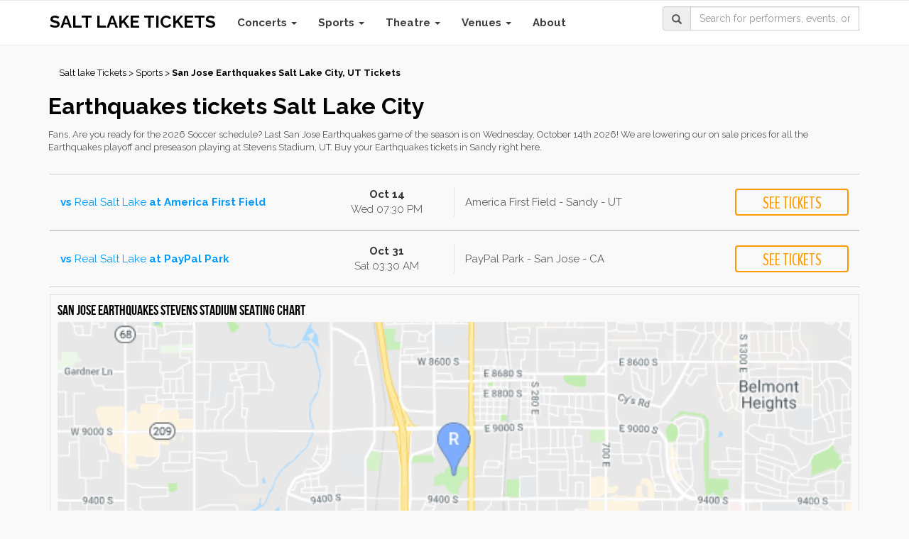

--- FILE ---
content_type: text/html; charset=UTF-8
request_url: https://san-jose-earthquakes.saltlaketickets.net/
body_size: 15037
content:
<!DOCTYPE html PUBLIC "-//W3C//DTD XHTML 1.0 Transitional//EN" "https://www.w3.org/TR/xhtml1/DTD/xhtml1-transitional.dtd">

<html xmlns="https://www.w3.org/1999/xhtml" xmlns:fb="https://www.facebook.com/2008/fbml" xmlns:og="https://opengraphprotocol.org/schema/">
<head>
<title>San Jose Earthquakes tickets - Stevens Stadium</title>
<meta content="text/html; charset=utf-8" http-equiv="Content-Type"/>
<meta content="width=device-width, initial-scale=1" name="viewport"/>
<link href="//maxcdn.bootstrapcdn.com/font-awesome/4.3.0/css/font-awesome.min.css" rel="stylesheet"/>
<link href="https://www.saltlaketickets.net/css/bootstrap.min.css" rel="stylesheet"/>
<link href="https://fonts.googleapis.com/css?family=Raleway:300,500,400,700" rel="stylesheet"/>
<link href="https://fonts.googleapis.com/css?family=BenchNine" rel="stylesheet"/>
<meta content="Discount San Jose Earthquakes tickets for all home games at Stevens Stadium" name="description">
<meta content="San Jose Earthquakes, tickets, Stevens Stadium, seating chart" name="keywords"/>
<meta content="sun, 01 nov 2026" name="expires"/>
<meta content="en-us" http-equiv="Content-Language"/>
<meta content="General" name="rating"/>
<meta content="https://www.Saltlaketickets.net/" name="author"/>
<meta content="Salt lake tickets" name="publisher"/>
<!-- OG metas Begin -->
<meta content="Saltlaketickets" property="og:site_name"/>
<meta content="website" property="og:type"/>
<meta content="San Jose Earthquakes tickets - Stevens Stadium" property="og:title"/>
<meta content="Discount San Jose Earthquakes tickets for all home games at Stevens Stadium" property="og:description"/>
<meta content="https://san-jose-earthquakes.saltlaketickets.net/" property="og:url"/>
<meta content="Sandy" property="og:locality"/>
<meta content="UT" property="og:region"/>
<meta content="US" property="og:country-name"/>
<meta content="9256 South State Street" property="og:street-address"/>
<meta content="84070" property="og:postal-code"/>
<meta content="40.5830245" property="og:latitude"/>
<meta content="-111.8932777" property="og:longitude"/>
<!-- OG metas END -->
<meta content="INDEX,FOLLOW" name="robots">
<meta content="Copyright &amp;copy; 2025 - Salt lake tickets" name="copyright">
<link href="https://www.Saltlaketickets.net/css/Saltlaketickets_1509_css.css" rel="stylesheet" type="text/css">
<script src="https://www.Saltlaketickets.net/js/jquery-1.9.1.min.js" type="text/javascript"></script>
<script src="https://www.Saltlaketickets.net/js/jquery-ui.js" type="text/javascript"></script>
<script src="https://www.Saltlaketickets.net/js/jquery.tinyscrollbar.min.js" type="text/javascript"></script>
<script src="https://www.Saltlaketickets.net/js/crypt.min.js" type="text/javascript"></script>
<script src="https://www.Saltlaketickets.net/js/common.min.js" type="text/javascript"></script>
<!--<script type="text/javascript" src="https://www.saltlaketickets.net/js/jquery.cycle.all.js"></script>-->
<script src="https://www.Saltlaketickets.net/js/bootstrap.min.js"></script>
<script src="https://www.Saltlaketickets.net/js/imagesloaded.pkgd.min.js"></script>
<script language="javascript" type="text/javascript">

    $(document).ready(function () {


        $('.norelative').css('position', 'initial');
        //showing btn ticket
        $('.vevent').hover(function () {
            $(this).css('cursor', 'pointer').find('.find-ticket-btn').slideToggle('fast');
            $(this).find('.find-ticket-btn').parent().css('text-decoration', 'none');
        });

        //animate search
        $('#search_box').focus(function () {
            //$('.Saltlaketickets_1509_full-search .form-group').animate({width:"45%"}).css({position:'absolute',right:'30px'});
            $('.Saltlaketickets_1509_btn-search-nav').css({"background-color": "#09f", color: "#fff", border: "0"});
        });

        $('#search_box').blur(function () {
            //$('.Saltlaketickets_1509_full-search .form-group').animate({width:"25%"});
            $('.Saltlaketickets_1509_btn-search-nav').css({"background-color": "#eee", color: "#555", border: "1px solid #ccc", "border-left": "0"});
        });


        /* search */

        String.prototype.skiptags = function () {
            return (this + '').replace(/(<([^>]+)>)/ig, '');
        };

        $("#search_box").keyup(function (e) {
            var
                    $$ = $(this), $key, $val = $$.val().skiptags().trim();
            if (window.event) {
                $key = window.event.keyCode;
            } else {
                $key = e.which;
            }

            if ($key === 13) {
                e.preventDefault();

                window.location.href = 'https://www.Saltlaketickets.net/?page=Search&q=' + $val;
            }

        });

        $("#btn-search").click(function () {
            $val = $("#search_box").val().skiptags().trim();
            if ($val !== "") {

                window.location.href = 'https://www.Saltlaketickets.net/?page=Search&q=' + $val;
            }

        });
            
        var referrer = "";
        switch (true) {
            case /google/.test(document.referrer):
                referrer = "google";
                break;
            case /bing/.test(document.referrer):
                referrer = "bing";
                break;
            case /yahoo/.test(document.referrer):
                referrer = "yahoo";
                break;
        }

//        $.ajax({
//            url : '/Ajax/',
//            data: {page:'Ajax', tp:'EventCity', r:referrer, website:'https://www.Saltlaketickets.net/', action:'sendReferrer'},
//        }).done(function (welcome_message) {
//            console.log("welcome_message");
//        }).always(function () {
//
//        });


    });

    function readCookie(name) {
        var nameEQ = name + "=";
        var ca = document.cookie.split(';');
        for (var i = 0; i < ca.length; i++) {
            var c = ca[i];
            while (c.charAt(0) == ' ')
                c = c.substring(1, c.length);
            if (c.indexOf(nameEQ) == 0)
                return c.substring(nameEQ.length, c.length);
        }
        return null;
    }

    function getUrlParameter(a) {
        for (var b = window.location.search.substring(1), c = b.split("&"), d = 0; d < c.length; d++) {
            var e = c[d].split("=");
            if (e[0] == a)
                return e[1]
        }
    }

    function GetCookieValue(a) {
        var b = RegExp("" + a + "[^;]+").exec(document.cookie);
        return unescape(b ? b.toString().replace(/^[^=]+./, "") : "")
    }

    function tn_tracking(a) {

        //console.log("***" + document.referrer);

        //alert(window.location.host.split(".").slice(-2));

        domain = window.location.host.split(".").slice(-2), domain = "." + domain[0] + "." + domain[1];

        //alert(domain);

        //var b = "tn_" + a, c = getUrlParameter(a.toLowerCase().replace("_src", "src"));

        var b = "tn_" + a;

        c = "";

        ref = document.referrer;

        var googleRegex = new RegExp('http[s]?:\/\/.+\.google\.[a-z]{2,3}\/.*');

        var yahooRegex = new RegExp('http[s]?:\/\/.+\.yahoo\.[a-z]{2,3}\/.*');

        var bingRegex = new RegExp('http[s]?:\/\/.+\.bing\.[a-z]{2,3}\/search\\?q=([^&]+).*');

        switch (a) {

            case "ppc_src":

                c = "Saltlaketickets_2";

                break;

                /*case "Utm_Source":

                 c = readCookie('tn_Utm_Source');

                 if (c == null || c == "") {

                 if (googleRegex.test(ref))

                 c = "Google";

                 if (yahooRegex.test(ref))

                 c = "Yahoo";

                 if (bingRegex.test(ref))

                 c = "Bing";

                 }

                 break;*/

            case "Utm_Medium":

                if (screen.width <= 480) {

                    c = "Mobile";

                } else {

                    c = "Desktop";

                }

                break;

            case "Utm_Campaign":

                se = readCookie('engine');
                var dt = new Date;

                if (se == null || se == "") {
                    if (googleRegex.test(ref))
                        se = "Google";
                    if (yahooRegex.test(ref))
                        se = "Yahoo";
                    if (bingRegex.test(ref))
                        se = "Bing";
                }
                
                if (se == null || se == "") {
                    se = ref;
                }
                if (se != "") {
                    dt.setDate(dt.getDate() + 1), document.cookie = "engine=" + se + "; expires=" + dt.toGMTString() + "; path=/;domain=" + domain

                    c = se;
                    keywords = readCookie('tn_Utm_Campaign');
                    if (keywords == null || keywords == "") {
                        if (bingRegex.test(ref))
                            c += " " + ref.replace(bingRegex, '$1');
                    }
                }



                break;

            case "Utm_Term":

                if (navigator.userAgent.indexOf("Win") != -1)
                    c = "Windows";

                if (navigator.userAgent.indexOf("Mac") != -1)
                    c = "Macintosh";

                if (navigator.userAgent.indexOf("Linux") != -1)
                    c = "Linux";

                if (navigator.userAgent.indexOf("Android") != -1)
                    c = "Android";

                if (navigator.userAgent.indexOf("like Mac") != -1)
                    c = "iOS";

                break;

            case "Utm_Content":

                c = "Tickets City";

        }

        ;



        if (void 0 != c) {

            var d = new Date;

            d.setDate(d.getDate() + 1), document.cookie = b + "=" + c + "; expires=" + d.toGMTString() + "; path=/;domain=" + domain

            //console.log(document.cookie);

        }

        $(document).ready(function () {

            ($('script[src*="seatics.com"]').length || $('script[src*="ticket_results3"]').length) && (cookieValue = GetCookieValue(b), "" != cookieValue && "ppc_src" != a && (Seatics.config["c3" + a.replace("_", "")] = cookieValue))

        })

    }



    tn_tracking("ppc_src"), /*tn_tracking("Utm_Source"), */tn_tracking("Utm_Medium"), tn_tracking("Utm_Campaign"), tn_tracking("Utm_Term"), tn_tracking("Utm_Content");

</script>
<style>

    li.atom.articleSummary {
        display: block !important;
    }
    .articleContent {
        margin-bottom: 10px;
        margin-top: 15px;

    }

    .articleContent.h3 {
        margin-bottom: 20px;
        margin-top: 15px;

    }
    .tagInfo {
        display: none;
    }

    ol.list-unstyled.col-md-9 {
        margin-top: 10px;
    }

    .row.content-news {
        float: left;
        margin-top: 40px;
    }
    h2.footer-title {
    margin-bottom: 18px;
}

h3.video-title {
    color: black;
    font-size: large;
    font-weight: bold;
}

</style>
<link href="https://san-jose-earthquakes.saltlaketickets.net/" rel="canonical"/>
</link></meta></meta></meta></head>
<body>
<nav class="navbar navbar-default Saltlaketickets_1509_top-navber">
<div class="container">
<!-- Brand and toggle get grouped for better mobile display -->
<div class="navbar-header">
<button aria-expanded="false" class="navbar-toggle collapsed" data-target="#bs-example-navbar-collapse-1" data-toggle="collapse" type="button">
<span class="sr-only">Toggle navigation</span>
<span class="icon-bar"></span>
<span class="icon-bar"></span>
<span class="icon-bar"></span>
</button>
<a class="navbar-brand Saltlaketickets_1509_logo" href="https://www.Saltlaketickets.net/" title="Salt lake tickets"><h3>Salt lake tickets</h3></a>
</div>
<!-- Collect the nav links, forms, and other content for toggling -->
<div class="collapse navbar-collapse" id="bs-example-navbar-collapse-1">
<form class="form-horizontal Saltlaketickets_1509_full-search">
<div class="form-group">
<div class="input-group">
<span class="input-group-addon Saltlaketickets_1509_btn-search-nav" id="btn-search" type="submit"><span class="glyphicon glyphicon-search"></span></span>
<input class="form-control" id="search_box" name="search" placeholder="Search for performers, events, or venues" type="text" value=""/>
<input id="hidden_search_more_offset" type="hidden" value="0">
<input id="hidden_search_more_count" type="hidden" value="20"/>
</input></div>
</div>
</form>
<ul class="nav navbar-nav Saltlaketickets_1509_nav-list text-center">
<li class="dropdown">
<a class="dropdown-toggle" data-toggle="dropdown" href="https://concert.Saltlaketickets.net/" title="Concerts">
                        Concerts                        <span class="caret"></span>
</a>
<ul class="dropdown-menu">
<li class="dropdown-submenu">
<a class="dropdown-submenu-toggle" href="#" tabindex="-1">New <b class="caret"></b></a>
<ul class="dropdown-menu">
<li><a href="https://adam-carolla.Saltlaketickets.net/">Adam Carolla</a></li>
<li><a href="https://audrey-hobert.Saltlaketickets.net/">Audrey Hobert</a></li>
<li><a href="https://bill-burr.Saltlaketickets.net/">Bill Burr</a></li>
<li><a href="https://as-december-falls.Saltlaketickets.net/">As December Falls</a></li>
<li><a href="https://from-ashes-to-new.Saltlaketickets.net/">From Ashes To</a></li>
<li><a href="https://tx2.Saltlaketickets.net/">Tx2</a></li>
<li><a href="https://black-veil-brides.Saltlaketickets.net/">Black Veil Brides</a></li>
<li><a href="https://breakaway-music-festival.Saltlaketickets.net/">Breakaway Music Festival</a></li>
<li><a href="https://candlelight.Saltlaketickets.net/">Candlelight</a></li>
<li><a href="https://ally-salort.Saltlaketickets.net/">Ally Salort</a></li>
<li><a href="https://daniel-seavey.Saltlaketickets.net/">Daniel Seavey</a></li>
<li><a href="https://charlie-puth.Saltlaketickets.net/">Charlie Puth</a></li>
<li><a href="https://chris-webby.Saltlaketickets.net/">Chris Webby</a></li>
<li><a href="https://citizen-soldier.Saltlaketickets.net/">Citizen Soldier</a></li>
<li><a href="https://cloonee.Saltlaketickets.net/">Cloonee</a></li>
<li><a href="https://dark-star-orchestra.Saltlaketickets.net/">Dark Star Orchestra</a></li>
<li><a href="https://david-cross.Saltlaketickets.net/">David Cross</a></li>
<li><a href="https://five-finger-death-punch.Saltlaketickets.net/">Five Finger Death</a></li>
<li><a href="https://hippie-sabotage.Saltlaketickets.net/">Hippie Sabotage</a></li>
<li><a href="https://kameron-marlowe.Saltlaketickets.net/">Kameron Marlowe</a></li>
<li><a href="https://james-and-the-cold-gun.Saltlaketickets.net/">James And The</a></li>
<li><a href="https://mammoth-wvh.Saltlaketickets.net/">Mammoth</a></li>
<li><a href="https://bush.Saltlaketickets.net/">Bush</a></li>
<li><a href="https://marc-maron.Saltlaketickets.net/">Marc Maron</a></li>
<li><a href="https://nikki-glaser.Saltlaketickets.net/">Nikki Glaser</a></li>
<li><a href="https://peso-pluma.Saltlaketickets.net/">Peso Pluma</a></li>
<li><a href="https://lil-jon.Saltlaketickets.net/">Lil Jon</a></li>
<li><a href="https://pitbull.Saltlaketickets.net/">Pitbull</a></li>
<li><a href="https://les-claypools-fearless-flying-frog-brigade.Saltlaketickets.net/">Les Claypool's Fearless</a></li>
<li><a href="https://the-claypool-lennon-delirium.Saltlaketickets.net/">The Claypool Lennon</a></li>
<li><a href="https://les-claypool.Saltlaketickets.net/">Les Claypool</a></li>
<li><a href="https://primus.Saltlaketickets.net/">Primus</a></li>
<li><a href="https://queen.Saltlaketickets.net/">Queen</a></li>
<li><a href="https://rob-zombie.Saltlaketickets.net/">Rob Zombie</a></li>
<li><a href="https://marilyn-manson.Saltlaketickets.net/">Marilyn Manson</a></li>
<li><a href="https://the-avett-brothers.Saltlaketickets.net/">The Avett Brothers</a></li>
<li><a href="https://human-league.Saltlaketickets.net/">The Human League</a></li>
<li><a href="https://soft-cell.Saltlaketickets.net/">Soft Cell</a></li>
<li><a href="https://alison-moyet.Saltlaketickets.net/">Alison Moyet</a></li>
<li><a href="https://bruckner-4.Saltlaketickets.net/">Bruckner 4</a></li>
<li><a href="https://markus-poschner.Saltlaketickets.net/">Markus Poschner</a></li>
<li><a href="https://bruckner.Saltlaketickets.net/">Bruckner</a></li>
<li><a href="https://utah-symphony.Saltlaketickets.net/">Utah Symphony</a></li>
<li><a href="https://zara-larsson.Saltlaketickets.net/">Zara Larsson</a></li>
</ul>
</li>
<li class="dropdown-submenu">
<a class="dropdown-submenu-toggle" href="#" tabindex="-1">Hot <b class="caret"></b></a>
<ul class="dropdown-menu">
<li><a href="https://president-band.Saltlaketickets.net/">President</a></li>
<li><a href="https://beartooth.Saltlaketickets.net/">Beartooth</a></li>
<li><a href="https://bad-omens.Saltlaketickets.net/">Bad Omens</a></li>
<li><a href="https://bilmuri.Saltlaketickets.net/">Bilmuri</a></li>
<li><a href="https://the-head-and-the-heart.Saltlaketickets.net/">The Head and</a></li>
<li><a href="https://brandi-carlile.Saltlaketickets.net/">Brandi Carlile</a></li>
<li><a href="https://calum-scott.Saltlaketickets.net/">Calum Scott</a></li>
<li><a href="https://charlie-berens.Saltlaketickets.net/">Charlie Berens</a></li>
<li><a href="https://devo.Saltlaketickets.net/">Devo</a></li>
<li><a href="https://east-forest.Saltlaketickets.net/">East Forest</a></li>
<li><a href="https://el-george-harris.Saltlaketickets.net/">El George Harris</a></li>
<li><a href="https://hannah-berner.Saltlaketickets.net/">Hannah Berner</a></li>
<li><a href="https://jeff-dunham.Saltlaketickets.net/">Jeff Dunham</a></li>
<li><a href="https://john-mulaney.Saltlaketickets.net/">John Mulaney</a></li>
<li><a href="https://josiah-queen.Saltlaketickets.net/">Josiah Queen</a></li>
<li><a href="https://journey.Saltlaketickets.net/">Journey</a></li>
<li><a href="https://ahren-belise.Saltlaketickets.net/">Ahren Belise</a></li>
<li><a href="https://martin-phillips.Saltlaketickets.net/">Martin Phillips</a></li>
<li><a href="https://david-lucas.Saltlaketickets.net/">David Lucas</a></li>
<li><a href="https://hans-kim.Saltlaketickets.net/">Hans Kim</a></li>
<li><a href="https://fit-for-an-autopsy.Saltlaketickets.net/">Fit For An</a></li>
<li><a href="https://sanguisugabogg.Saltlaketickets.net/">Sanguisugabogg</a></li>
<li><a href="https://kublai-khan-tx.Saltlaketickets.net/">Kublai Khan TX</a></li>
<li><a href="https://lamb-of-god.Saltlaketickets.net/">Lamb Of God</a></li>
<li><a href="https://los-tigres-del-norte.Saltlaketickets.net/">Los Tigres del</a></li>
<li><a href="https://maddox-batson.Saltlaketickets.net/">Maddox Batson</a></li>
<li><a href="https://mariah-the-scientist.Saltlaketickets.net/">Mariah The Scientist</a></li>
<li><a href="https://matt-mccusker.Saltlaketickets.net/">Matt McCusker</a></li>
<li><a href="https://nine-inch-nails.Saltlaketickets.net/">Nine Inch Nails</a></li>
<li><a href="https://ole-60.Saltlaketickets.net/">Ole 60</a></li>
<li><a href="https://ramon-ayala.Saltlaketickets.net/">Ramon Ayala</a></li>
<li><a href="https://ricardo-arjona.Saltlaketickets.net/">Ricardo Arjona</a></li>
<li><a href="https://samara-joy.Saltlaketickets.net/">Samara Joy</a></li>
<li><a href="https://sebastian-bach.Saltlaketickets.net/">Sebastian Bach</a></li>
<li><a href="https://snow-tha-product.Saltlaketickets.net/">Snow Tha Product</a></li>
<li><a href="https://turnpike-troubadours.Saltlaketickets.net/">Turnpike Troubadours</a></li>
<li><a href="https://warren-zeiders.Saltlaketickets.net/">Warren Zeiders</a></li>
</ul>
</li>
<li class="dropdown-submenu">
<a class="dropdown-submenu-toggle" href="#" tabindex="-1">Top <b class="caret"></b></a>
<ul class="dropdown-menu">
<li><a href="https://alex-warren.Saltlaketickets.net/">Alex Warren</a></li>
<li><a href="https://good-charlotte.Saltlaketickets.net/">Good Charlotte</a></li>
<li><a href="https://avenged-sevenfold.Saltlaketickets.net/">Avenged Sevenfold</a></li>
<li><a href="https://ben-folds.Saltlaketickets.net/">Ben Folds</a></li>
<li><a href="https://sting.Saltlaketickets.net/">Sting</a></li>
<li><a href="https://billy-joel.Saltlaketickets.net/">Billy Joel</a></li>
<li><a href="https://brian-regan.Saltlaketickets.net/">Brian Regan</a></li>
<li><a href="https://bryce-crawford.Saltlaketickets.net/">Bryce Crawford</a></li>
<li><a href="https://styx.Saltlaketickets.net/">Styx</a></li>
<li><a href="https://chicago-the-band.Saltlaketickets.net/">Chicago</a></li>
<li><a href="https://des-bishop.Saltlaketickets.net/">Des Bishop</a></li>
<li><a href="https://doja-cat.Saltlaketickets.net/">Doja Cat</a></li>
<li><a href="https://nova-twins.Saltlaketickets.net/">Nova Twins</a></li>
<li><a href="https://evanescence.Saltlaketickets.net/">Evanescence</a></li>
<li><a href="https://spiritbox.Saltlaketickets.net/">Spiritbox</a></li>
<li><a href="https://ghost-the-band.Saltlaketickets.net/">Ghost</a></li>
<li><a href="https://greg-gutfeld.Saltlaketickets.net/">Greg Gutfeld</a></li>
<li><a href="https://jack-johnson.Saltlaketickets.net/">Jack Johnson</a></li>
<li><a href="https://joe-bonamassa.Saltlaketickets.net/">Joe Bonamassa</a></li>
<li><a href="https://jennifer-hudson.Saltlaketickets.net/">Jennifer Hudson</a></li>
<li><a href="https://josh-groban.Saltlaketickets.net/">Josh Groban</a></li>
<li><a href="https://kilby-block-party.Saltlaketickets.net/">Kilby Block Party</a></li>
<li><a href="https://mac-demarco.Saltlaketickets.net/">Mac Demarco</a></li>
<li><a href="https://wiz-khalifa.Saltlaketickets.net/">Wiz Khalifa</a></li>
<li><a href="https://machine-gun-kelly.Saltlaketickets.net/">Machine Gun Kelly</a></li>
<li><a href="https://martin-amini.Saltlaketickets.net/">Martin Amini</a></li>
<li><a href="https://meghan-trainor.Saltlaketickets.net/">Meghan Trainor</a></li>
<li><a href="https://extreme.Saltlaketickets.net/">Extreme</a></li>
<li><a href="https://tesla.Saltlaketickets.net/">Tesla</a></li>
<li><a href="https://motley-crue.Saltlaketickets.net/">Motley Crue</a></li>
<li><a href="https://olivia-dean.Saltlaketickets.net/">Olivia Dean</a></li>
<li><a href="https://playstation-the-concert.Saltlaketickets.net/">PlayStation the Concert</a></li>
<li><a href="https://priscilla-block.Saltlaketickets.net/">Priscilla Block</a></li>
<li><a href="https://riley-green.Saltlaketickets.net/">Riley Green</a></li>
<li><a href="https://ringo-starr-and-his-all-starr-band.Saltlaketickets.net/">Ringo Starr and</a></li>
<li><a href="https://rod-stewart.Saltlaketickets.net/">Rod Stewart</a></li>
<li><a href="https://the-romantics.Saltlaketickets.net/">The Romantics</a></li>
<li><a href="https://toto.Saltlaketickets.net/">Toto</a></li>
<li><a href="https://christopher-cross.Saltlaketickets.net/">Christopher Cross</a></li>
<li><a href="https://matt-nathanson.Saltlaketickets.net/">Matt Nathanson</a></li>
<li><a href="https://barenaked-ladies.Saltlaketickets.net/">Barenaked Ladies</a></li>
<li><a href="https://train.Saltlaketickets.net/">Train</a></li>
<li><a href="https://treaty-oak-revival.Saltlaketickets.net/">Treaty Oak Revival</a></li>
<li><a href="https://fey-fili.Saltlaketickets.net/">Fey Fili</a></li>
<li><a href="https://mj-lenderman.Saltlaketickets.net/">MJ Lenderman</a></li>
<li><a href="https://zach-bryan.Saltlaketickets.net/">Zach Bryan</a></li>
</ul>
</li>
<li>
<a href="https://concert.Saltlaketickets.net/" style="font-size:13px;" title="Concerts">
                                View all Concerts                            </a>
</li>
</ul>
</li>
<li class="dropdown">
<a class="dropdown-toggle" data-toggle="dropdown" href="https://sports.Saltlaketickets.net/" title="Sports">
                        Sports                        <span class="caret"></span>
</a>
<ul class="dropdown-menu">
<li class="dropdown-submenu">
<a class="dropdown-submenu-toggle" href="#" tabindex="-1">New <b class="caret"></b></a>
<ul class="dropdown-menu">
<li><a href="https://talons.Saltlaketickets.net/">Talons (AUSL)</a></li>
<li><a href="https://blaze.Saltlaketickets.net/">Blaze (AUSL)</a></li>
<li><a href="https://bandits.Saltlaketickets.net/">Bandits (AUSL)</a></li>
<li><a href="https://idaho-steelheads.Saltlaketickets.net/">Idaho Steelheads</a></li>
<li><a href="https://utah-grizzlies.Saltlaketickets.net/">Utah Grizzlies</a></li>
<li><a href="https://rapid-city-rush.Saltlaketickets.net/">Rapid City Rush</a></li>
<li><a href="https://houston-cougars.Saltlaketickets.net/">Houston Cougars</a></li>
<li><a href="https://houston-cougars-football.Saltlaketickets.net/">Houston Cougars Football</a></li>
<li><a href="https://utah-utes-football.Saltlaketickets.net/">Utah Utes Football</a></li>
<li><a href="https://utah-utes.Saltlaketickets.net/">Utah Utes</a></li>
<li><a href="https://west-virginia-mountaineers.Saltlaketickets.net/">West Virginia Mountaineers</a></li>
<li><a href="https://west-virginia-mountaineers-football.Saltlaketickets.net/">West Virginia Mountaineers Football</a></li>
<li><a href="https://montana-grizzlies-softball.Saltlaketickets.net/">Montana Grizzlies Softball</a></li>
<li><a href="https://utah-utes-softball.Saltlaketickets.net/">Utah Utes Softball</a></li>
<li><a href="https://montana-grizzlies.Saltlaketickets.net/">Montana Grizzlies</a></li>
<li><a href="https://oklahoma-state-cowboys-softball.Saltlaketickets.net/">Oklahoma State Cowboys Softball</a></li>
<li><a href="https://oklahoma-state-cowboys.Saltlaketickets.net/">Oklahoma State Cowboys</a></li>
<li><a href="https://texas-tech-red-raiders-womens-softball.Saltlaketickets.net/">Texas Tech Red Raiders Softball</a></li>
<li><a href="https://texas-tech-red-raiders.Saltlaketickets.net/">Texas Tech Red Raiders</a></li>
<li><a href="https://abilene-christian-wildcats-softball.Saltlaketickets.net/">Abilene Christian Wildcats Softball</a></li>
<li><a href="https://abilene-christian-wildcats.Saltlaketickets.net/">Abilene Christian Wildcats</a></li>
<li><a href="https://byu-cougars-softball.Saltlaketickets.net/">BYU Cougars Softball</a></li>
<li><a href="https://byu-cougars.Saltlaketickets.net/">BYU Cougars</a></li>
<li><a href="https://utah-valley-wolverines-softball.Saltlaketickets.net/">Utah Valley Wolverines Softball</a></li>
<li><a href="https://utah-valley-state-wolverines.Saltlaketickets.net/">Utah Valley Wolverines</a></li>
<li><a href="https://weber-state-wildcats-softball.Saltlaketickets.net/">Weber State Wildcats Softball</a></li>
<li><a href="https://weber-state-wildcats.Saltlaketickets.net/">Weber State Wildcats</a></li>
<li><a href="https://arizona-wildcats-softball.Saltlaketickets.net/">Arizona Wildcats Softball</a></li>
<li><a href="https://arizona-wildcats.Saltlaketickets.net/">Arizona Wildcats</a></li>
</ul>
</li>
<li class="dropdown-submenu">
<a class="dropdown-submenu-toggle" href="#" tabindex="-1">Hot <b class="caret"></b></a>
<ul class="dropdown-menu">
<li><a href="https://utah-jazz.Saltlaketickets.net/">Utah Jazz</a></li>
<li><a href="https://cleveland-cavaliers.Saltlaketickets.net/">Cleveland Cavaliers</a></li>
<li><a href="https://denver-nuggets.Saltlaketickets.net/">Denver Nuggets</a></li>
<li><a href="https://milwaukee-bucks.Saltlaketickets.net/">Milwaukee Bucks</a></li>
<li><a href="https://toronto-raptors.Saltlaketickets.net/">Toronto Raptors</a></li>
<li><a href="https://philadelphia-76ers.Saltlaketickets.net/">Philadelphia 76ers</a></li>
<li><a href="https://new-york-knicks.Saltlaketickets.net/">New York Knicks</a></li>
<li><a href="https://washington-wizards.Saltlaketickets.net/">Washington Wizards</a></li>
<li><a href="https://golden-state-warriors.Saltlaketickets.net/">Golden State Warriors</a></li>
<li><a href="https://memphis-grizzlies.Saltlaketickets.net/">Memphis Grizzlies</a></li>
<li><a href="https://utah-hockey-club.Saltlaketickets.net/">Utah Mammoth</a></li>
<li><a href="https://los-angeles-kings.Saltlaketickets.net/">Los Angeles Kings</a></li>
<li><a href="https://nashville-predators.Saltlaketickets.net/">Nashville Predators</a></li>
<li><a href="https://anaheim-ducks.Saltlaketickets.net/">Anaheim Ducks</a></li>
<li><a href="https://st-louis-blues.Saltlaketickets.net/">St. Louis Blues</a></li>
<li><a href="https://carolina-hurricanes.Saltlaketickets.net/">Carolina Hurricanes</a></li>
<li><a href="https://chicago-blackhawks.Saltlaketickets.net/">Chicago Blackhawks</a></li>
<li><a href="https://minnesota-wild.Saltlaketickets.net/">Minnesota Wild</a></li>
<li><a href="https://pittsburgh-penguins.Saltlaketickets.net/">Pittsburgh Penguins</a></li>
<li><a href="https://washington-capitals.Saltlaketickets.net/">Washington Capitals</a></li>
<li><a href="https://colorado-avalanche.Saltlaketickets.net/">Colorado Avalanche</a></li>
<li><a href="https://edmonton-oilers.Saltlaketickets.net/">Edmonton Oilers</a></li>
</ul>
</li>
<li class="dropdown-submenu">
<a class="dropdown-submenu-toggle" href="#" tabindex="-1">Top <b class="caret"></b></a>
<ul class="dropdown-menu">
<li><a href="https://days-of-47-rodeo.Saltlaketickets.net/">Days of 47 Rodeo</a></li>
<li><a href="https://extreme-dwarfanators-wrestling.Saltlaketickets.net/">Extreme Dwarfanators Wrestling</a></li>
<li><a href="https://lovb-salt-lake-volleyball.Saltlaketickets.net/">LOVB Salt Lake</a></li>
<li><a href="https://lovb-madison-volleyball.Saltlaketickets.net/">LOVB Madison</a></li>
<li><a href="https://monster-jam-world-finals.Saltlaketickets.net/">Monster Jam World Finals</a></li>
<li><a href="https://monster-jam.Saltlaketickets.net/">Monster Jam</a></li>
<li><a href="https://pbr-professional-bull-riders.Saltlaketickets.net/">PBR</a></li>
<li><a href="https://salt-lake-city-stars.Saltlaketickets.net/">Salt Lake City Stars</a></li>
<li><a href="https://santa-cruz-warriors.Saltlaketickets.net/">Santa Cruz Warriors</a></li>
<li><a href="https://texas-legends.Saltlaketickets.net/">Texas Legends</a></li>
<li><a href="https://westchester-knicks.Saltlaketickets.net/">Westchester Knicks</a></li>
<li><a href="https://raptors-905.Saltlaketickets.net/">Raptors 905</a></li>
<li><a href="https://oklahoma-city-blue.Saltlaketickets.net/">Oklahoma City Blue</a></li>
<li><a href="https://san-diego-clippers.Saltlaketickets.net/">San Diego Clippers</a></li>
<li><a href="https://stars-on-ice.Saltlaketickets.net/">Stars On Ice</a></li>
<li><a href="https://ama-supercross-championship.Saltlaketickets.net/">AMA Supercross Championship</a></li>
<li><a href="https://supermotocross-world-championship.Saltlaketickets.net/">SuperMotocross World Championship</a></li>
<li><a href="https://the-harlem-globetrotters.Saltlaketickets.net/">The Harlem Globetrotters</a></li>
<li><a href="https://west-virginia-mountaineers-womens-gymnastics.Saltlaketickets.net/">West Virginia Mountaineers Women's Gymnastics</a></li>
<li><a href="https://utah-utes-womens-gymnastics.Saltlaketickets.net/">Utah Utes Women's Gymnastics</a></li>
<li><a href="https://utah-utes-gymnastics.Saltlaketickets.net/">Utah Utes Gymnastics</a></li>
<li><a href="https://west-virginia-mountaineers.Saltlaketickets.net/">West Virginia Mountaineers</a></li>
<li><a href="https://arizona-state-sun-devils-gymnastics.Saltlaketickets.net/">Arizona State Sun Devils Gymnastics</a></li>
<li><a href="https://arizona-state-sun-devils-womens-gymnastics.Saltlaketickets.net/">Arizona State Sun Devils Women's</a></li>
</ul>
</li>
<li>
<a href="https://sports.Saltlaketickets.net/" style="font-size:13px;" title="Sports">
                                View all Sports                            </a>
</li>
</ul>
</li>
<li class="dropdown">
<a class="dropdown-toggle" data-toggle="dropdown" href="https://broadway.Saltlaketickets.net/" title="Theatre">
                        Theatre                        <span class="caret"></span>
</a>
<ul class="dropdown-menu">
<li class="dropdown-submenu">
<a class="dropdown-submenu-toggle" href="#" tabindex="-1">New <b class="caret"></b></a>
<ul class="dropdown-menu">
<li><a href="https://american-idiot.Saltlaketickets.net/">American Idiot</a></li>
<li><a href="https://anastasia.Saltlaketickets.net/">Anastasia</a></li>
<li><a href="https://arms-around-america.Saltlaketickets.net/">Arms Around America</a></li>
<li><a href="https://peter-pan-ballet.Saltlaketickets.net/">Peter Pan</a></li>
<li><a href="https://ballet-west.Saltlaketickets.net/">Ballet West</a></li>
<li><a href="https://harmony.Saltlaketickets.net/">Harmony</a></li>
<li><a href="https://joseph-and-the-amazing-technicolor-dreamcoat.Saltlaketickets.net/">Joseph And The</a></li>
<li><a href="https://ken-ludwigs-moriarty.Saltlaketickets.net/">Ken Ludwig's Moriarty</a></li>
<li><a href="https://king-james.Saltlaketickets.net/">King James</a></li>
<li><a href="https://peppa-pigs-my-first-concert.Saltlaketickets.net/">Peppa Pig's My</a></li>
<li><a href="https://peter-pan-goes-wrong.Saltlaketickets.net/">Peter Pan Goes</a></li>
<li><a href="https://shut-up-and-dance.Saltlaketickets.net/">Shut Up and</a></li>
<li><a href="https://the-hunchback-of-notre-dame.Saltlaketickets.net/">The Hunchback of</a></li>
<li><a href="https://the-little-mermaid-theatrical-production.Saltlaketickets.net/">The Little Mermaid</a></li>
<li><a href="https://the-producers-theatrical-production.Saltlaketickets.net/">The Producers</a></li>
<li><a href="https://u-of-u-school-of-dance.Saltlaketickets.net/">U of U</a></li>
<li><a href="https://school-of-dance-gala.Saltlaketickets.net/">School of Dance</a></li>
</ul>
</li>
<li class="dropdown-submenu">
<a class="dropdown-submenu-toggle" href="#" tabindex="-1">Hot <b class="caret"></b></a>
<ul class="dropdown-menu">
<li><a href="https://cabaret.Saltlaketickets.net/">Cabaret</a></li>
<li><a href="https://colin-cloud.Saltlaketickets.net/">Colin Cloud</a></li>
<li><a href="https://come-from-away.Saltlaketickets.net/">Come From Away</a></li>
<li><a href="https://dirty-rotten-scoundrels.Saltlaketickets.net/">Dirty Rotten Scoundrels</a></li>
<li><a href="https://disney-on-ice.Saltlaketickets.net/">Disney On Ice</a></li>
<li><a href="https://girls-night-the-musical.Saltlaketickets.net/">Girls Night</a></li>
<li><a href="https://snow-white-ballet.Saltlaketickets.net/">Snow White</a></li>
<li><a href="https://grand-kyiv-ballet.Saltlaketickets.net/">Grand Kyiv Ballet</a></li>
<li><a href="https://hadestown.Saltlaketickets.net/">Hadestown</a></li>
<li><a href="https://momix.Saltlaketickets.net/">Momix</a></li>
<li><a href="https://sesame-street-live.Saltlaketickets.net/">Sesame Street Live</a></li>
<li><a href="https://shen-yun-performing-arts.Saltlaketickets.net/">Shen Yun Performing</a></li>
<li><a href="https://tina-the-tina-turner-musical.Saltlaketickets.net/">TINA</a></li>
<li><a href="https://phantom-of-the-opera.Saltlaketickets.net/">The Phantom Of</a></li>
<li><a href="https://the-prom.Saltlaketickets.net/">The Prom</a></li>
<li><a href="https://the-elixir-of-love.Saltlaketickets.net/">The Elixir of</a></li>
<li><a href="https://utah-opera.Saltlaketickets.net/">Utah Opera</a></li>
<li><a href="https://youth-theatre-at-the-u.Saltlaketickets.net/">Youth Theatre at</a></li>
</ul>
</li>
<li class="dropdown-submenu">
<a class="dropdown-submenu-toggle" href="#" tabindex="-1">Top <b class="caret"></b></a>
<ul class="dropdown-menu">
<li><a href="https://back-to-the-future-theatrical-production.Saltlaketickets.net/">Back To The</a></li>
<li><a href="https://blippi-live.Saltlaketickets.net/">Blippi Live</a></li>
<li><a href="https://catapult-shadow-dance.Saltlaketickets.net/">Catapult Shadow Dance</a></li>
<li><a href="https://clue-on-stage.Saltlaketickets.net/">Clue</a></li>
<li><a href="https://clue-the-musical.Saltlaketickets.net/">Clue</a></li>
<li><a href="https://dancing-with-the-stars-live.Saltlaketickets.net/">Dancing with the</a></li>
<li><a href="https://derek-hough.Saltlaketickets.net/">Derek Hough</a></li>
<li><a href="https://frozen.Saltlaketickets.net/">Frozen</a></li>
<li><a href="https://hells-kitchen-the-musical.Saltlaketickets.net/">Hell's Kitchen</a></li>
<li><a href="https://riverdance.Saltlaketickets.net/">Riverdance</a></li>
<li><a href="https://something-rotten.Saltlaketickets.net/">Something Rotten</a></li>
<li><a href="https://stephanie-garcia.Saltlaketickets.net/">Stephanie Garcia</a></li>
<li><a href="https://ten-brave-seconds.Saltlaketickets.net/">Ten Brave Seconds</a></li>
<li><a href="https://the-importance-of-being-earnest.Saltlaketickets.net/">The Importance Of</a></li>
<li><a href="https://the-mikado.Saltlaketickets.net/">The Mikado</a></li>
<li><a href="https://the-osmonds.Saltlaketickets.net/">The Osmonds</a></li>
<li><a href="https://tuck-everlasting.Saltlaketickets.net/">Tuck Everlasting</a></li>
<li><a href="https://utah-metropolitan-ballet.Saltlaketickets.net/">Utah Metropolitan Ballet</a></li>
<li><a href="https://water-for-elephants-the-musical.Saltlaketickets.net/">Water for Elephants</a></li>
</ul>
</li>
<li>
<a href="https://broadway.Saltlaketickets.net/" style="font-size:13px;" title="Theatre">
                                View all Theatre                            </a>
</li>
</ul>
</li>
<li class="dropdown">
<a class="dropdown-toggle" data-toggle="dropdown" href="https://venues.Saltlaketickets.net/" title="Venues">
                            Venues
                            <span class="caret"></span>
</a>
<ul class="dropdown-menu">
<li><a href="https://abravanel-hall.Saltlaketickets.net/">Abravanel Hall</a></li>
<li><a href="https://aces-high-saloon.Saltlaketickets.net/">Aces High Saloon</a></li>
<li><a href="https://delta-center.Saltlaketickets.net/">Delta Center</a></li>
<li><a href="https://kilby-court.Saltlaketickets.net/">Kilby Court</a></li>
<li><a href="https://kingsbury-hall.Saltlaketickets.net/">Kingsbury Hall</a></li>
<li><a href="https://maverik-center.Saltlaketickets.net/">Maverik Center</a></li>
<li><a href="https://metro-music-hall.Saltlaketickets.net/">Metro Music Hall</a></li>
<li><a href="https://red-butte-garden.Saltlaketickets.net/">Red Butte Garden</a></li>
<li><a href="https://rice-eccles-stadium.Saltlaketickets.net/">Rice Eccles Stadium</a></li>
<li><a href="https://rockwell-at-the-complex.Saltlaketickets.net/">Rockwell At The</a></li>
<li><a href="https://sky-slc.Saltlaketickets.net/">Sky SLC</a></li>
<li><a href="https://soundwell.Saltlaketickets.net/">Soundwell</a></li>
<li><a href="https://the-commonwealth-room.Saltlaketickets.net/">The Commonwealth Room</a></li>
<li><a href="https://the-depot-salt-lake-city.Saltlaketickets.net/">The Depot</a></li>
<li><a href="https://the-gallivan-center.Saltlaketickets.net/">The Gallivan Center</a></li>
<li><a href="https://the-grand-at-the-complex.Saltlaketickets.net/">The Grand At</a></li>
<li><a href="https://the-state-room.Saltlaketickets.net/">The State Room</a></li>
<li><a href="https://the-union-event-center.Saltlaketickets.net/">The Union Event</a></li>
<li><a href="https://the-urban-lounge.Saltlaketickets.net/">The Urban Lounge</a></li>
<li><a href="https://utah-first-credit-union-amphitheatre.Saltlaketickets.net/">Utah First Credit</a></li>
<li>
<a href="https://venues.Saltlaketickets.net/" title="Venues">View all Venues</a>
</li>
</ul>
</li>
</ul>
<ul class="nav navbar-nav Saltlaketickets_1509_nav-list Saltlaketickets_1509_nav-list-right text-center">
<li><a href="https://www.Saltlaketickets.net/aboutus.php">About</a></li>
</ul>
</div><!-- /.navbar-collapse -->
</div><!-- /.container-fluid -->
</nav>
<div class="Saltlaketickets_1509_hed">
<div class="Saltlaketickets_1509_header_cit">
<div class="Saltlaketickets_1509_menu" id="Saltlaketickets_1509_nav_index_cit">
</div>
<div class="clear">
</div>
</div>
<div class="clear"></div>
</div>
<script>
    $(document).ready(function () {

        $("#search_box").keyup(function (e) {
            if (window.event) {
                $key = window.event.keyCode;
            } else {
                $key = e.which;
            }

            if ($key === 13) {
                var $val = $('#search_box').val().replace(/(<([^>]+)>)/ig, '');
                e.preventDefault();

                window.location.href = 'https://www.Saltlaketickets.net/?page=Search&q=' + $val;
            }

        });
    });
</script>
<div class="Saltlaketickets_1509_box_cit container-fluid Saltlaketickets_1509_overlay-container underheader">
<div class="row">
<!--<img src="" class="img-responsive"/>-->
<div class="Saltlaketickets_1509_overlay-event"></div>
<div class="container Saltlaketickets_1509_overlay-content">
<!--old breadcrumbs-->
<style>
    .container .col-md-18 > h2,.breadcrumbs a ,.breadcrumbs{
        color:#000 !important;
    }
</style>
<div class="container" style="margin-top:10px;"><span class="breadcrumbs"><a href="https://www.saltlaketickets.net/" title="Salt lake Tickets">Salt lake Tickets</a> &gt; <a href="https://sports.saltlaketickets.net/" title="Sports">Sports</a> &gt; <strong>San Jose Earthquakes Salt Lake City, UT Tickets</strong></span></div> <h2>Earthquakes tickets Salt Lake City</h2>
<p>Fans, Are you ready for the 2026 Soccer schedule? Last San Jose Earthquakes game of the season is on Wednesday, October 14th 2026! We are lowering our on sale prices for all the Earthquakes playoff and preseason playing at Stevens Stadium, UT. Buy your Earthquakes tickets in Sandy right here.</p>
</div>
</div>
</div>
<div class="Saltlaketickets_1509_content container">
<div class="row">
<div class="right_area">
<div class="search-filter">
<div class="search_block">
<input class="form-control" id="search_box" name="search" placeholder="Search" type="text" value=""/>
<input id="hidden_search_more_offset" type="hidden" value="0">
<input id="hidden_search_more_count" type="hidden" value="20"/>
<button class="fa fa-search btn-search" id="btn-search" type="submit"></button>
</input></div>
</div>
<script type="text/javascript">

    /////////////////// search ////////////////
    $(document).ready(function () {

        String.prototype.skiptags = function () {
            return (this + '').replace(/(<([^>]+)>)/ig, '');
        };

        $("#search_box").keyup(function (e) {
            var
                    $$ = $(this), $key, $val = $$.val().skiptags().trim();
            if (window.event) {
                $key = window.event.keyCode;
            } else {
                $key = e.which;
            }

            if ($key === 13) {
                e.preventDefault();

                window.location.href = 'https://www.Saltlaketickets.net/?page=Search&q=' + $val;
            }

        });

        $("#btn-search").click(function () {
            $val = $("#search_box").val().skiptags().trim();
            if ($val !== "") {

                window.location.href = 'https://www.Saltlaketickets.net/?page=Search&q=' + $val;
            }

        });

        if ($("#filter_cities").height() > 300) {


            $("#filter_cities").css('height', '300px');
            $("#filter_cities").css('overflow-y', 'scroll');
            $("#filter_cities").css('overflow-x', 'hidden');


        }

    });





</script> </div>
<div class="Saltlaketickets_1509_cent_cit col-md-12">
<ol class="listing_home_cit list-unstyled" itemscope="" itemtype="http://microformats.org/profile/hcalendar#vevent">
<a class="datadate" data-eventid="7577331" data-info="10/14/2026" href="https://real-salt-lake.Saltlaketickets.net/oct-14-2026.php" itemprop="url" rel="nofollow" target="_blank" title="Real Salt Lake vs. San Jose Earthquakes America First Field October 14,2026">
<li class="Saltlaketickets_1509_div_list_col Saltlaketickets_1509_eventlists" itemprop="vevent">
<div class="ven_list col-md-4"><span itemprop="summary" title="Real Salt Lake vs. San Jose Earthquakes at America First Field"><strong>vs</strong> Real Salt Lake</span> <strong>at</strong> <strong itemprop="fn org" title="America First Field">America First Field</strong></div> <div class="datime Saltlaketickets_1509_date-event col-md-2 col-xs-3">
<span class="date value-title" itemprop="dtstart" title="2026-10-14 UTC19:30:00"><strong>Oct 14</strong><span>Wed </span> 07:30 <span>PM</span></span>
</div>
<span class="Saltlaketickets_1509_eventplace col-md-4" itemprop="fn org" title="America First Field">
                                            America First Field - Sandy - UT                                        </span>
<div class="Saltlaketickets_1509_btn col-md-2">
<h3 class="Saltlaketickets_1509_find-ticket-btn-event">
<em>Real Salt Lake vs. San Jose Earthquakes America First Field October 14,2026</em>
</h3>
</div>
</li>
</a>
<a class="datadate" data-eventid="7577376" data-info="10/31/2026" href="https://san-jose-earthquakes.Saltlaketickets.net/oct-31-2026.php" itemprop="url" rel="nofollow" target="_blank" title="San Jose Earthquakes vs. Real Salt Lake PayPal Park October 31,2026">
<li class="Saltlaketickets_1509_div_list Saltlaketickets_1509_eventlists" itemprop="vevent">
<div class="ven_list col-md-4"><span itemprop="summary" title="San Jose Earthquakes vs. Real Salt Lake at PayPal Park"><strong>vs</strong> Real Salt Lake</span> <strong>at</strong> <strong itemprop="fn org" title="PayPal Park">PayPal Park</strong></div> <div class="datime Saltlaketickets_1509_date-event col-md-2 col-xs-3">
<span class="date value-title" itemprop="dtstart" title="2026-10-31 UTC03:30:00"><strong>Oct 31</strong><span>Sat </span> 03:30 <span>AM</span></span>
</div>
<span class="Saltlaketickets_1509_eventplace col-md-4" itemprop="fn org" title="PayPal Park">
                                            PayPal Park - San Jose - CA                                        </span>
<div class="Saltlaketickets_1509_btn col-md-2">
<h3 class="Saltlaketickets_1509_find-ticket-btn-event">
<em>San Jose Earthquakes vs. Real Salt Lake PayPal Park October 31,2026</em>
</h3>
</div>
</li>
</a>
</ol>
<div class="Saltlaketickets_1509_box_cit_bot">
<h4>San Jose Earthquakes Stevens Stadium Seating chart</h4>
<div class="Saltlaketickets_1509_venue_map">
<a href="http://maps.google.com/maps?q=America+First+Field&amp;ll=40.5830245,-111.8932777&amp;z=13&amp;key=AIzaSyAlHhR1QjiiWh8NAe60RCLjZhA45Az0ukc" target="_blank"><img alt="America First Field" border="0" src="https://www.Saltlaketickets.net/cache/9473.png"/></a>
<span><strong>9256 South State Street, Sandy, UT, 84070</strong></span>
</div>
<p>Mark your calendars for October 31, 2026, as the <a class="linkstyle" href="https://san-jose-earthquakes.Saltlaketickets.net/">San Jose Earthquakes</a> take on Real Salt Lake at <a class="linkstyle" href="https://paypal-park.Saltlaketickets.net/">PayPal Park</a>, an event that promises to be thrilling for soccer fans in the area. Meanwhile, Salt Lake City will be buzzing with excitement as the Utah Utes Women's Basketball team faces the Arizona State Sun Devils at the <a class="linkstyle" href="https://jon-m-huntsman-center.Saltlaketickets.net/">Jon M. Huntsman Center</a> on December 31, 2025. For those who love gymnastics, catch the <a class="linkstyle" href="https://utah-utes-womens-gymnastics.Saltlaketickets.net/">Utah Utes Women's Gymnastics</a> team competing against Arizona State on January 30, 2026, also at the Huntsman Center, where the atmosphere is always electric. Don't miss the Utah Utes as they battle the Arizona Wildcats on January 3, 2026, in a highly anticipated basketball showdown, ensuring a fantastic start to the new year. With stellar reviews, great seating options, and the rich history of these teams, fans can expect unforgettable experiences at every event. For more information and to plan your visit, remember to check out saltlaketickets.net for the latest updates on all your favorite teams and venues, including the <a class="linkstyle" href="https://utah-utes-womens-basketball.Saltlaketickets.net/"><a class="linkstyle" href="https://utah-utes.Saltlaketickets.net/">Utah Utes</a> Women's Basketball</a> and Gymnastics at Jon M. Huntsman Center, as well as the action at PayPal Park.</p> </div>
<div class="Saltlaketickets_1509_box_cit_bot">
<h4>San Jose Earthquakes Soccer Sandy 2026 schedule</h4>
<ul>
<a href="https://san-jose-earthquakes.Saltlaketickets.net/earthquakes-rsl.php" title="Sat. Oct. 31 : Earthquakes vs RSL PayPal Park, CA - San Jose">
<li class="datadate" data-info="10/31/2026"><strong>Sat. Oct. 31 :</strong> <b class="Saltlaketickets_1509_mov">Earthquakes vs RSL</b> PayPal Park, CA - <em>San Jose</em></li> </a>
</ul>
</div>
</div>
<div class="Saltlaketickets_1509_rightside col-md-15">
<div class="right_area">
<div class="search-filter">
<div class="search_block">
<input class="form-control" id="search_box" name="search" placeholder="Search" type="text" value=""/>
<input id="hidden_search_more_offset" type="hidden" value="0">
<input id="hidden_search_more_count" type="hidden" value="20"/>
<button class="fa fa-search btn-search" id="btn-search" type="submit"></button>
</input></div>
</div>
<script type="text/javascript">

    /////////////////// search ////////////////
    $(document).ready(function () {

        String.prototype.skiptags = function () {
            return (this + '').replace(/(<([^>]+)>)/ig, '');
        };

        $("#search_box").keyup(function (e) {
            var
                    $$ = $(this), $key, $val = $$.val().skiptags().trim();
            if (window.event) {
                $key = window.event.keyCode;
            } else {
                $key = e.which;
            }

            if ($key === 13) {
                e.preventDefault();

                window.location.href = 'https://www.Saltlaketickets.net/?page=Search&q=' + $val;
            }

        });

        $("#btn-search").click(function () {
            $val = $("#search_box").val().skiptags().trim();
            if ($val !== "") {

                window.location.href = 'https://www.Saltlaketickets.net/?page=Search&q=' + $val;
            }

        });

        if ($("#filter_cities").height() > 300) {


            $("#filter_cities").css('height', '300px');
            $("#filter_cities").css('overflow-y', 'scroll');
            $("#filter_cities").css('overflow-x', 'hidden');


        }

    });





</script> </div>
<br/>
<a href="https://www.Saltlaketickets.net/guarantee.php" title="100% Guarantee"><img border="0" class="img-responsive" height="115" src="https://www.saltlaketickets.net/images/Saltlaketickets_1509_guarantee.jpg" width="307"/></a>
<div class="Saltlaketickets_1509_newslettr">
<form action="" id="formNews" method="post" name="formNews">
<label>
<input class="Saltlaketickets_1509_search" id="email_newsletter" name="email_newsletter" onfocus="if(this.value==='E-mail Address'){this.value='';}" type="text" value="E-mail Address"/>
<input align="right" alt="subscribe" height="34" src="https://www.saltlaketickets.net/images/Saltlaketickets_1509_subscrib.jpg" style="margin-right:10px" type="image" width="97"/>
<input id="newsletter_website" name="newsletter_website" type="hidden" value="https://www.Saltlaketickets.net/"/>
<input id="newsletter_hash" name="newsletter_hash" type="hidden" value="aGFzaA=="/>
</label>
</form>
</div>
<img alt="testimonials" class="img-responsive" src="https://www.saltlaketickets.net/images/Saltlaketickets_1509_testimonial.jpg"/><br/><br/>
<img alt="Note" class="img-responsive" src="https://www.saltlaketickets.net/images/Saltlaketickets_1509_note.jpg"/>
</div>
<div class="a_bottom_content">
<section class="content">
<style>
    .file_name .container, .file_name .container .row {
        width: 100%;
        padding: 0;
    }
    .file_name h1,.file_name h2,.file_name h3,.file_name h4 {
        font-family: 'GT Walsheim Pro Bold';
        margin-bottom: 10px;
        margin-top: 15px;
        background: initial;
        color: #555555;
        margin-left: 0;
        padding-left: 0;
        border: none;
    }
    .file_name h1{
        font-size: 25px;
    }
    .file_name h2{
        font-size: 22px;
    }
    .file_name h3{
        font-size: 20px;
    }
    .file_name h4{
        font-size: 19px;
    }
    .file_name {
        font-size: 17px;
        font-family: 'GT Walsheim Pro';
    }

    .file_name ul li {
        font-size: 17px;
        border: none;
        margin-bottom: 10px;
    }
    .seatingchart-img{
        text-align: center;
    }
    .seatingchart-img img{
        max-height: 550px;
    }
    @media only screen and (min-width: 701px) {
        max-height: 379px;
        max-width: 450px;
    }
    @media only screen and (max-width: 700px) {
        width: 95%;
        margin:auto;
    }
</style>
</section><br/> </div>
<div class="row content-news">
<ol class="list-unstyled col-md-6 left">
<h2 class="footer-title">San Jose Earthquakes Live </h2>
<li class="atom articleSummary">
<div cite="https://www.bettingclosed.com/prediction/669167/san-jose-earthquakes-portland-timbers" class="rss_content footer-p" title="Prediction of earthquakes san">
<p>
<span class="feed_title">Prediction of earthquakes san according to 
                                                                                            <a href="https://www.bettingclosed.com/prediction/669167/san-jose-earthquakes-portland-timbers" rel="nofollow" target="_blank">
<span style="font-weight: 700;color: #337ab7">bettingclosed</span>
</a>
                                                                                    .</span>
<span class="feed_content">Even the statistics, news of the information league unite major league teams jose portland prediction on goals scored with a rating comes complete. This, always free tools need.</span>
</p>
</div>
</li>
<li class="atom articleSummary">
<div class="rss_content footer-p">
<p>
<span class="feed_title">Manchester united san jose highlights and according to 
                                                                                            <span style="font-weight: 700;color: #337ab7">manchestereveningnews</span>                              
                                                                                    .</span>
<span class="feed_content">The manchester united earthquakes allow greenwood to participate in the levi stadium season tour.</span>
</p>
</div>
</li>
<li class="atom articleSummary">
<div class="rss_content footer-p">
<p>
<span class="feed_title">Preview and prediction of san jose vs fc according to 
                                                                                            <span style="font-weight: 700;color: #337ab7">leaguelane</span>                              
                                                                                    .</span>
<span class="feed_content">Jos earthquakes news marc steven lehart match against injuries. Fatai alashe after the accumulation cards.</span>
</p>
</div>
</li>
</ol>
<ol class="list-unstyled col-md-6 left biobox">
</ol>
</div>
<script>
    ///////////////// instagram integration   //////////////
    var instagram_tweet = $(".instagram-tweet");
    var instagram_post_id = instagram_tweet.attr('id');

    var html = '<blockquote class="instagram-media" data-instgrm-captioned data-instgrm-version="7" style=" background:#FFF; border:0; border-radius:3px; box-shadow:0 0 1px 0 rgba(0,0,0,0.5),0 1px 10px 0 rgba(0,0,0,0.15); margin: 1px; max-width:658px; padding:0; width:99.375%; width:-webkit-calc(100% - 2px); width:calc(100% - 2px);"><div style="padding:8px;"> <div style=" background:#F8F8F8; line-height:0; margin-top:40px; padding:50.0% 0; text-align:center; width:100%;"> <div style=" background:url([data-uri]); display:block; height:44px; margin:0 auto -44px; position:relative; top:-22px; width:44px;"></div></div> <p style=" margin:8px 0 0 0; padding:0 4px;"> <a href="https://www.instagram.com/p/' + instagram_post_id + '/" style=" color:#000; font-family:Arial,sans-serif; font-size:14px; font-style:normal; font-weight:normal; line-height:17px; text-decoration:none; word-wrap:break-word;" target="_blank"></a></p> <p style=" color:#c9c8cd; font-family:Arial,sans-serif; font-size:14px; line-height:17px; margin-bottom:0; margin-top:8px; overflow:hidden; padding:8px 0 7px; text-align:center; text-overflow:ellipsis; white-space:nowrap;"></p></div></blockquote>';
    instagram_tweet.html(html);

</script>
<script>
    $(".articleThumbnail").click(function () {
        var video_url = $(this).attr('href');

        var new_url = video_url.replace("watch?v=", "embed/");
        var html_code = '<iframe width="100%" height="315" src="' + new_url + '?autoplay=1" frameborder="0" allowfullscreen></iframe>';
        $(".articleThumbnail").append(html_code);
        $(".video_img").css('display', 'none');
        return false;

    });
    $(".articleTitle").click(function (e) {
        e.preventDefault();
        var url = $(this).attr('href');
        window.open(url, '_blank');
        return false;
    });
</script>
</div>
</div>
<div class="clear"></div>
<!-- Script for show filter -->
<script type="text/javascript">
    
    $(".listing_home_cit").on('click', '.Saltlaketickets_1509_view-more-btn', function () {
        window.location.href = "https://www.Saltlaketickets.net/?page=Search&q=San Jose Earthquakes";
            });


</script>
<link href="https://www.saltlaketickets.net/css/a_css_needed.css" rel="stylesheet"/>
<script>
   function filter_events(){
        
        const currentDate = new Date();
        currentDate.setHours(0, 0, 0, 0);
        var startDate = currentDate;

        $('.datadate').each(function() {
            var liDateStr = $(this).attr('data-info'); // Get the date string from data-info attribute
            var liDate = new Date(liDateStr); // Parse the date string into a Date object
            if (liDate < startDate) {
              $(this).remove();
            }
        });

    }
    filter_events();
    // Make Dropdown Submenus possible
    $('.dropdown-submenu a.dropdown-submenu-toggle').on("click", function(e){
        // Toggle submenu visibility
        var submenu = $(this).next('ul');
        submenu.toggle();

        // Close submenu if already open
        if (submenu.is(':visible')) {
            submenu.find('.dropdown-submenu ul').removeAttr('style');
        }

        e.stopPropagation();
        e.preventDefault();
    });

    // Clear Submenu Dropdowns on hidden event
    $('#bs-navbar-collapse-1').on('hidden.bs.dropdown', function () {
        $('.navbar-nav .dropdown-submenu ul.dropdown-menu').removeAttr('style');
    });
</script>
<div class="container" style="margin-top: 10px;">
</div>
<div class="Saltlaketickets_1509_footer">
<div class="Saltlaketickets_1509_twitter_rs">
<div style="margin-left:auto;margin-right:auto;width:85%;">
<div class="Saltlaketickets_1509_social right">
</div>
<div class="clear"></div>
</div>
</div>
<div class="Saltlaketickets_1509_foot">
<div class="Saltlaketickets_1509_footlink">
<a href="https://concert.Saltlaketickets.net/" style="text-decoration:none;" title="Concerts">Concerts</a> |

                <a href="https://sports.Saltlaketickets.net/" style="text-decoration:none;" title="Sports">Sports</a> |

                <a href="https://broadway.Saltlaketickets.net/" style="text-decoration:none;" title="Theatre">Theatre</a> |
                
                <a href="https://other.Saltlaketickets.net/" style="text-decoration:none;" title="Other">Other</a> |

                <a href="https://venues.Saltlaketickets.net/" style="text-decoration:none;" title="Venues">Venues</a> |

            
            <a href="https://www.Saltlaketickets.net/aboutus.php" style="text-decoration:none;" title="About Us">About Us</a> | <a href="https://www.Saltlaketickets.net/contact.php" style="text-decoration: none;" title="Contact Us">Contact Us</a> | <a href="https://www.Saltlaketickets.net/help.php" style="text-decoration: none;" title="Help">Help</a> | <a href="https://blog.Saltlaketickets.net" style="text-decoration: none;" title="Blog">Blog</a> | <a href="https://www.Saltlaketickets.net/rss.xml" title="RSS"><img align="absmiddle" alt="RSS" border="0" height="12" src="https://www.saltlaketickets.net/images/Saltlaketickets_1509_rss_icon.gif" width="44"/></a><br/>
<h4> <span>Salt Lake</span> Tickets
            </h4>

            Copyright © 2012 - 2025. Saltlaketickets.net.

            All Rights Reserved.

        </div>
<div class="Saltlaketickets_1509_social right">
<img align="right" alt="tickethere" src="https://www.saltlaketickets.net/images/Saltlaketickets_1509_tickethere.png"/>
</div>
<div class="clear"></div>
</div>
</div>
<script type="text/javascript">
    var xhr = new XMLHttpRequest();
    xhr.open('POST', '/user/welcome-pro/', true);
    xhr.setRequestHeader('Content-Type', 'application/json');
    xhr.onreadystatechange = function () {
    };
    var data = {
        data: "[base64]",
        ref: document.referrer
    };
    xhr.send(JSON.stringify(data));
</script>
</body>
</html>

--- FILE ---
content_type: text/css
request_url: https://www.saltlaketickets.net/css/Saltlaketickets_1509_css.css
body_size: 5503
content:
@font-face{font-family:'BebasNeueRegular';src:url('../fonts/bebas/bebasneue-webfont.eot');src:url('../fonts/bebas/bebasneue-webfont.eot?#iefix') format('embedded-opentype'), url('../fonts/bebas/bebasneue-webfont.woff') format('woff'), url('../fonts/bebas/bebasneue-webfont.ttf') format('truetype'), url('../fonts/bebas/bebasneue-webfont.svg#BebasNeueRegular') format('svg');font-weight:normal;font-style:normal;}
@font-face{font-family:'PT Sans';src:url('../fonts/ptsans/pts55f-webfont.eot');src:url('../fonts/ptsans/pts55f-webfont.eot?#iefix') format('embedded-opentype'), url('../fonts/ptsans/pts55f-webfont.woff') format('woff'), url('../fonts/ptsans/pts55f-webfont.ttf') format('truetype'), url('../fonts/ptsans/pts55f-webfont.svg#PTSansRegular') format('svg');font-weight:normal;font-style:normal;}
html,body,div,span,h1,h2,h3,h4,h5,h6,blockquote,a,small,strike,strong,sub,sup,bdl,dt,dd,ol,ul,li,form,label,legend,table,tbody,tfoot,thead,tr,th,td,hr,object,embed,fieldset,input{margin:0;padding:0}
ul{list-style:none outside none}
body,td,th{font-family:'Raleway', sans-serif;font-size:12px;color:#000}
body{margin:0;background-color:#f9f9f9;}
.logo{font-family:BebasNeueRegular, Sans;font-size:35px;color:#000 !important;}
.vevent>*:hover{text-decoration:none;}
.Saltlaketickets_1509_nav-list a{color:#000 !important;font-weight:500;text-transform:uppercase;}
.Saltlaketickets_1509_nav-list a:hover{color:#09f !important;}
.Saltlaketickets_1509_full-search .form-group{margin-bottom:8px;margin-top:8px;overflow:hidden;max-width:25%;float:right;}
.Saltlaketickets_1509_top-navber .container-fluid{margin-top:8px;margin-bottom:8px;}
.Saltlaketickets_1509_big-title{font-weight:700;font-size:18px;margin-left:10px;margin-bottom:20px;text-transform:capitalize}
.vevent img{transform:rotateY(180deg);-webkit-transform:rotateY(180deg);-moz-transform:rotateY(180deg);-o-transform:rotateY(180deg);-ms-transform:rotateY(180deg);}
.Saltlaketickets_1509_menu{float:right;width:672px;padding-top:2px;padding-bottom:4px}
#Saltlaketickets_1509_nav li{float:left;height:51px}
a#Saltlaketickets_1509_n_facebook{display:block;height:24px;outline:0;position:relative;text-indent:-999em;background-image:url(../images/Saltlaketickets_1509_facebook.jpg);background-repeat:no-repeat;width:74px}
a#Saltlaketickets_1509_n_twitter{display:block;height:24px;outline:0;position:relative;text-indent:-999em;background-image:url(../images/Saltlaketickets_1509_twitter.jpg);background-repeat:no-repeat;width:87px}
a#Saltlaketickets_1509_n_soundcloud{display:block;height:24px;outline:0;position:relative;text-indent:-999em;background-image:url(../images/Saltlaketickets_1509_soundcloud.jpg);background-repeat:no-repeat;width:126px}
a#Saltlaketickets_1509_n_googleplus{display:block;height:24px;outline:0;position:relative;text-indent:-999em;background-image:url(../images/Saltlaketickets_1509_googleplus.jpg);background-repeat:no-repeat;width:68px}
a#Saltlaketickets_1509_n_youtube{display:block;height:24px;outline:0;position:relative;text-indent:-999em;background-image:url(../images/Saltlaketickets_1509_youtube.jpg);background-repeat:no-repeat;width:66px}
a#Saltlaketickets_1509_n_myspace{display:block;height:24px;outline:0;position:relative;text-indent:-999em;background-image:url(../images/Saltlaketickets_1509_myspace.jpg);background-repeat:no-repeat;width:93px}
a#Saltlaketickets_1509_n_pinterest{display:block;height:24px;outline:0;position:relative;text-indent:-999em;background-image:url(../images/Saltlaketickets_1509_pinterest.jpg);background-repeat:no-repeat;width:73px}
a#Saltlaketickets_1509_n_instagram{display:block;height:24px;outline:0;position:relative;text-indent:-999em;background-image:url(../images/Saltlaketickets_1509_instagram.jpg);background-repeat:no-repeat;width:84px}
a#Saltlaketickets_1509_n_facebook:hover{background-position:0 0;background-image:url(../images/Saltlaketickets_1509_facebook2.jpg)}
a#Saltlaketickets_1509_n_twitter:hover{background-position:0 0;background-image:url(../images/Saltlaketickets_1509_twitter2.jpg)}
a#Saltlaketickets_1509_n_instagram:hover{background-position:0 0;background-image:url(../images/Saltlaketickets_1509_instagram8.jpg)}
a#Saltlaketickets_1509_n_pinterest:hover{background-position:0 0;background-image:url(../images/Saltlaketickets_1509_pinterest7.jpg)}
a#Saltlaketickets_1509_n_myspace:hover{background-position:0 0;background-image:url(../images/Saltlaketickets_1509_myspace6.jpg)}
a#Saltlaketickets_1509_n_soundcloud:hover{background-image:url(../images/Saltlaketickets_1509_soundcloud3.jpg);background-position:0 0}
a#Saltlaketickets_1509_n_googleplus:hover{background-position:0 0;background-image:url(../images/Saltlaketickets_1509_googleplus4.jpg)}
a#Saltlaketickets_1509_n_youtube:hover{background-position:0 0;background-image:url(../images/Saltlaketickets_1509_youtube5.jpg)}
#Saltlaketickets_1509_nav_index{margin-top:20px}
.clear{clear:both}
.Saltlaketickets_1509_baner{display:none;background-color:#000;background-repeat:no-repeat;background-position:center;height:693px;width:100%;padding-top:30px;position:relative;}
.scroll{float:right;height:600px;width:550px;padding-top:30px;color:#FFF;overflow:scroll}
.Saltlaketickets_1509_ban-cont{width:992px;margin-right:auto;margin-left:auto}
.Saltlaketickets_1509_eve{float:right;color:#fccb17;white-space:nowrap;overflow:hidden;text-overflow:ellipsis;width:377px;text-align:right;}
.Saltlaketickets_1509_upcom{color:#FFF;font-family:BebasNeueRegular, Sans;font-size:54px;text-decoration:none;float:right}
.Saltlaketickets_1509_box_ban{font-family:Arial, Helvetica, sans-serif;font-size:11px;color:#FFF;float:left;width:360px;position:absolute;bottom:25px;text-shadow:0 2px 2px #333;}
.Saltlaketickets_1509_box_ban h1{font-family:BebasNeueRegular, Sans;font-size:22px;margin:0;padding:0;}
.Saltlaketickets_1509_venue_map{margin:6px 0;}
.Saltlaketickets_1509_venue_map img{width:100%;height:auto;}
.Saltlaketickets_1509_venue_map strong{color:#333;font-size:14px;display:block;padding:11px 8px 4px;text-align:center;text-shadow:none;}
.Saltlaketickets_1509_content{margin-right:auto;margin-left:auto;}
.Saltlaketickets_1509_content h2{}
.Saltlaketickets_1509_content h3 a{color:#FFF;text-decoration:none}
.Saltlaketickets_1509_leftside{}
.Saltlaketickets_1509_leftside ul{padding-bottom:10px;padding-top:10px;border-right:1px solid #ccc;border-left:1px solid #ccc;background-color:#fff;}
.Saltlaketickets_1509_border-divider{border-bottom:1px solid #e6e6e6;margin:8px 0;}
.Saltlaketickets_1509_btn-search-nav{cursor:pointer;}
.Saltlaketickets_1509_top-navber{background-color:#fff;border-radius:0;border-left:0;border-right:0;}
.Saltlaketickets_1509_leftside ul:last-child{border-bottom:1px solid #ccc;}
.Saltlaketickets_1509_leftside li{color:#333;text-decoration:none;padding-left:5px;padding-right:2px;font-size:11px}
.filt{width:182px;font-family:Arial, Helvetica, sans-serif;font-size:14px;font-weight:700;color:#FFF;text-decoration:none;background-color:#000;height:30px;margin:0;padding:8px}
.listing_home{}
.noevent, .noeventFilter{font-size:14px;}
.Saltlaketickets_1509_eventlists{display:-webkit-box;display:-ms-flexbox;display:flex;-webkit-box-align:center;-ms-flex-align:center;align-items:center;}
.Saltlaketickets_1509_eventlists:first-child ,.listing_search .Saltlaketickets_1509_div_list:first-child{border-top:1px solid #ccc;}
.Saltlaketickets_1509_eventlists{border-bottom:1px solid #ccc;padding-bottom:18px;padding-top:18px;}
.Saltlaketickets_1509_div_list .thumbnail,.Saltlaketickets_1509_div_list_col .thumbnail{padding:0;margin-bottom:50px;}
.datime{font-size:13px;color:#444;font-family:'Raleway',sans-serif;font-weight:300;}
.date,.dtend{}
.date strong,.dtend{font-family:'Raleway',arial,sans-serif;color:#333;}
.ven_list{font-size:15px;color:#09f;}
.Saltlaketickets_1509_date-event{font-size:15px;text-align:center;border-right:1px solid #e2e2e2;}
.Saltlaketickets_1509_date-event strong{display:block;}
.Saltlaketickets_1509_spaceblock{float:left;width:1px;height:85px;}
.Saltlaketickets_1509_btn a:hover{text-decoration:none;}
.Saltlaketickets_1509_rightside{}
.Saltlaketickets_1509_newslettr{background-image:url(../images/Saltlaketickets_1509_newslettre.jpg);height:144px;margin-top:4px;margin-bottom:4px;background-size:cover;}
.Saltlaketickets_1509_search{color:#333;text-decoration:none;background-image:url(../images/Saltlaketickets_1509_search.jpg);background-repeat:no-repeat;height:28px;width:284px;margin-top:90px;margin-left:10px;margin-bottom:6px;border-style:none;padding:4px}
.Saltlaketickets_1509_footer{color:#FFF;background-image:url(../images/Saltlaketickets_1509_footer_bg.png);background-repeat:repeat;width:100%;margin-top:10px;padding-bottom:10px}
.Saltlaketickets_1509_twitter_rs{color:#FFF;background-color:#fccb17;height:32px;width:100%}
.Saltlaketickets_1509_twt_rs{margin-right:auto;margin-left:auto;font-family:BebasNeueRegular, Sans;font-size:16px;padding:8px 2px 2px;text-align:left;}
.Saltlaketickets_1509_twt_rs a{width:992px;margin-right:auto;margin-left:auto;font-family:Arial, Helvetica, sans-serif;font-size:12px;color:#06C;padding:2px}
.Saltlaketickets_1509_foot{width:992px;margin-top:4px;margin-right:auto;margin-left:auto;line-height:18px}
.Saltlaketickets_1509_foot a{color:#fff}
.Saltlaketickets_1509_social{width:211px;padding:4px}
.right{float:right;}
.left{float:left;} 
.Saltlaketickets_1509_performer-name{color:#09f;font:700 20px 'Raleway',sans-serif;margin:4px 0;}
.Saltlaketickets_1509_footlink{float:left;width:580px}
.Saltlaketickets_1509_box{margin-top:10px;float:left;border:1px solid #e4e3e3;color:#555;font-size:11px;padding:10px}
.Saltlaketickets_1509_box h4{font-family:BebasNeueRegular, Sans;font-size:22px;margin-bottom:10px;color:#000}
.Saltlaketickets_1509_cent{padding:0;}
.Saltlaketickets_1509_mov{color:#7a6e93}
.Saltlaketickets_1509_hed{background-image:url(../images/Saltlaketickets_1509_sep.jpg);background-repeat:repeat-x;background-position:bottom;width:100%}
#Saltlaketickets_1509_nav_cit li{float:left}
#Saltlaketickets_1509_nav_index_cit{margin-top:10px}
#Saltlaketickets_1509_nav_index_cit h1{font-size:18px;font-weight:400;text-align:center}
#Saltlaketickets_1509_nav_index_cit p{font-size:11px;text-align:center;color:#555;margin:0}
.listing_home_cit{}
.Saltlaketickets_1509_box_cit_bot{width:100%;margin-top:10px;float:left;border:1px solid #e4e3e3;color:#555;font-size:11px;padding:10px}
.Saltlaketickets_1509_box_cit_bot li{color:#555;font-size:12px;text-decoration:none;padding-top:4px;padding-bottom:4px;border-bottom-width:1px;border-bottom-style:solid;border-bottom-color:#e4e3e3}
.Saltlaketickets_1509_box_cit_bot a{text-decoration:none;color:#555;}
a#Saltlaketickets_1509_box_cit_bot:hover{color:#CCC}
.Saltlaketickets_1509_box_cit_bot h4{font-family:BebasNeueRegular, Sans;font-size:20px;color:#000;margin-bottom:4px}
.Saltlaketickets_1509_venue_map_city{border:1px dotted #ddd;border-width:1px 0;margin:10px 0;min-height:152px;}
.Saltlaketickets_1509_venue_map_city span{display:inline-block;font-size:14px;padding:1em 0 0 1em;}
.Saltlaketickets_1509_venue_map_city strong{display:block;}
.Saltlaketickets_1509_cent_cit{}
.Saltlaketickets_1509_cent_cit p{font-size:11px;color:#555;margin:2px 0 4px}
.Saltlaketickets_1509_box_cit h2{font-size:32px;margin-top:20px;margin-bottom:14px;font-weight:700;color:#000;}
.Saltlaketickets_1509_box_cit{font-size:13px;padding-bottom:18px;color:#555;padding-left:10px;}
.inputGroupContainer{padding:0;}
.Saltlaketickets_1509_contact-label{font-size:14px;margin-bottom:5px;}
.send-btn{margin-top:11px;}
.Saltlaketickets_1509_div_list_col:first-child,.Saltlaketickets_1509_div_list:first-child{}
.Saltlaketickets_1509_cent_cit img{margin-bottom:20px;}
.Saltlaketickets_1509_cent_cit li{border-bottom:1px solid #ccc;padding-bottom:18px;padding-top:18px;display:-webkit-box;display:-ms-flexbox;display:flex;-webkit-box-align:center;-ms-flex-align:center;align-items:center;-webkit-box-pack:justify;-ms-flex-pack:justify;justify-content:space-between;}
.Saltlaketickets_1509_content_ticket h2{font-size:18px;font-family:BebasNeueRegular, Sans;font-weight:400;text-decoration:none;padding-left:10px}
.Saltlaketickets_1509_content_ticket p{padding-left:10px}
.Saltlaketickets_1509_box_ticket{font-size:11px;background-image:url(../images/Saltlaketickets_1509_sep.jpg);background-repeat:repeat-x;background-position:bottom;margin-bottom:6px;padding-bottom:10px;color:#555;padding-top:6px}
.Saltlaketickets_1509_box_ticket h2{font-size:32px;color:#000;font-family:BebasNeueRegular, Sans;padding-top:20px}
.Saltlaketickets_1509_box_ticket span{float:left;width:700px;padding-left:10px}
.mapt{clear:both;width:100%;background-image:url(../images/Saltlaketickets_1509_sep.jpg);background-repeat:repeat-x;background-position:bottom;padding-bottom:10px;margin-bottom:10px;overflow: hidden;}
.list_map{float:right;width:480px;padding-left:10px}
.Saltlaketickets_1509_bar_ticket{}
#Saltlaketickets_1509_scrollbar1{width:550px;position:relative;margin:20px 0 10px;float:right}
#Saltlaketickets_1509_scrollbar1 .viewport{width:550px;height:590px;overflow:hidden;position:relative}
#Saltlaketickets_1509_scrollbar1 .overview{list-style:none;position:absolute;left:0;top:0;width:550px;margin:0;padding:0}
#Saltlaketickets_1509_scrollbar1 .scrollbar{position:absolute;background-position:0 0;float:right;width:15px;z-index:9999;right:0}
#Saltlaketickets_1509_scrollbar1 .track{height:100%;width:13px;position:relative;padding:0 1px}
#Saltlaketickets_1509_scrollbar1 .thumb{height:20px;width:10px;cursor:pointer;overflow:hidden;position:absolute;top:0;left:17px;background-image:url(../images/Saltlaketickets_1509_scrol.jpg);background-repeat:no-repeat;background-position:top;margin-top:7px}
#Saltlaketickets_1509_scrollbar1 .disable{display:none}
.noSelect{user-select:none;-o-user-select:none;-moz-user-select:none;-khtml-user-select:none;-webkit-user-select:none}
.Saltlaketickets_1509_header,.Saltlaketickets_1509_header_cit{width:992px;margin-right:auto;margin-left:auto;padding-top:2px;padding-bottom:4px;display:none;}
.scroll a,#Saltlaketickets_1509_scrollbar1 a{background:none repeat scroll 0 0 #000!important;border:1px solid #3E3E3E;position:relative;transition:background 100ms linear 0;display:block;text-decoration:none;font-family:BebasNeueRegular, Sans;font-size:22px;color:#FFF;margin:7px 0;padding:20px 25px}
.scroll a:hover,#Saltlaketickets_1509_scrollbar1 a:hover{background:#1E1E1E!important}
.Saltlaketickets_1509_content_ticket h3{}
.Saltlaketickets_1509_cityplace{font-family:'Raleway',sans-serif;font-size:13px;color:#333;margin-top:6px;display:block;}
.Saltlaketickets_1509_leftside h3{background-color:#ddd;border:1px solid #ccc;color:#414141;font-size:14px;font-weight:700;padding:7px 10px 5px 10px;font-family:sans-serif;}
.listing_home .col-md-4{padding-right:10px;padding-left:10px;}
.Saltlaketickets_1509_content_ticket,.listing_home_ticket{width:100%;margin-right:auto;margin-left:auto}
.norelative{position:initial!important;height:initial!important;}
.see-search-btn{display:block!important;}
.Saltlaketickets_1509_line-up{width:200px;}
.Saltlaketickets_1509_line-up h4{color:#000;font-family:BebasNeueRegular,Sans-serif;font-size:20px;}
.Saltlaketickets_1509_line-up a{color:#7A6E93;text-decoration:none;font-size:13px;}
.Saltlaketickets_1509_line-up a:hover{text-decoration:underline;}
.tab_content{margin-right:20px;}#results_venue_map{margin-left:40px;}#Saltlaketickets_1509_loading_tickets{color:#000;font-weight:bold;font-family:verdana;font-size:15px;}
#filter_cities a{color:#333;font-family:Arial;font-size:12px;text-decoration:none;}#filter_cities a:hover{font-weight:bold;text-decoration:underline;}#filter_venues a{color:#333;font-family:Arial;font-size:12px;text-decoration:none;}#filter_venues a:hover{font-weight:bold;text-decoration:underline;}#filter_performers a{color:#333;font-family:Arial;font-size:12px;text-decoration:none;}#filter_performers a:hover{font-weight:bold;text-decoration:underline;}#filter_dates a{color:#333;font-family:Arial;font-size:12px;text-decoration:none;}#filter_dates a:hover{font-weight:bold;text-decoration:underline;}
.Saltlaketickets_1509_breadcrumbs{color:#333;font-size:12px;margin-bottom:15px;display:block;padding:15px;background-color:#ffffff;margin-top:-20px;border-bottom:1px solid #e7e7e7;box-shadow:0px 0px 14px #ccc;}
.Saltlaketickets_1509_breadcrumbs a{color:#333;font-family:Arial;font-size:12px;text-decoration:none;}
.Saltlaketickets_1509_breadcrumbs a:hover{font-weight:bold;text-decoration:underline;}
#mapContainer{margin-left:40px;}
#ticketListContainer{margin-right:40px;}
#Saltlaketickets_1509_tweets_list{display:inline-block;list-style:none;width:771px;height:21px;}
#captcha-wrap{border:solid #870500 1px;width:270px;-webkit-border-radius:10px;-moz-border-radius:10px;border-radius:10px;background:#870500;text-align:left;padding:3px;margin-top:3px;margin-left:-15px;height:136px;}
#captcha-wrap .captcha-box{-webkit-border-radius:7px;background:#fff;-moz-border-radius:7px;border-radius:7px;text-align:center;border:solid #fff 1px;}
#captcha-wrap .text-box{-webkit-border-radius:7px;background:#ffdc73;-moz-border-radius:7px;width:140px;height:50px;float:left;margin:4px;border-radius:7px;text-align:center;border:solid #ffdc73 1px;}
.Saltlaketickets_1509_view-more-btn i{font-size:26px;position:relative;top:3px;}
#captcha-wrap .text-box input{width:120px;}
#captcha-wrap .text-box label{color:#000000;font-family:helvetica,sans-serif;font-size:12px;width:150px;padding-top:3px;padding-bottom:3px;}
#captcha-wrap .captcha-action{background:url(images/Saltlaketickets_1509_logos.jpg) top right no-repeat;margin-top:3px;}
#captcha-wrap img#captcha-refresh{margin-top:9px;border:solid #333333 1px;margin-right:6px;cursor:pointer;}
.Saltlaketickets_1509_box_404{}
.Saltlaketickets_1509_subbox_404{padding-left:4em;}
.Saltlaketickets_1509_subbox_404 h2{font-size:34px;padding:0 0 7px;float:none !important;margin:0 !important;}
.Saltlaketickets_1509_subbox_404 li{padding:4px;}
.Saltlaketickets_1509_subbox_404 a{color:#333333;display:block;text-decoration:none;}
.Saltlaketickets_1509_no_tickets{background:url("../images/ticket_icon.png") no-repeat scroll left center;display:block;margin:7em auto;width:47em;padding:9px 0 9px 5em;font-weight:700;}
.viewevent-btn{display:none;}
.Saltlaketickets_1509_view-more-btn, .Saltlaketickets_1509_view-more-btn:visited{margin-top:25px;color:#212121;font-weight:700;font-size:17px;width:100%;height:30px;cursor:pointer;outline:0;display:block;text-align:center;text-decoration:none;margin-bottom:50px;position:relative;top:0px;-webkit-transition:all 0.3s ease;-moz-transition:all 0.3s ease;-o-transition:all 0.3s ease;-ms-transition:all 0.3s ease;transition:all 0.3s ease;}
.Saltlaketickets_1509_view-more-btn:hover{color:#000;text-decoration:none;top:3px;}
.Saltlaketickets_1509_cent_search .datime{width:20%;margin-top:2px;float:left}
.Saltlaketickets_1509_search{color:#333;text-decoration:none;background-image:none;background-repeat:no-repeat;height:28px;width:92%;border:1px solid #ccc;margin-top:71px;margin-left:10px;margin-bottom:6px;padding:4px;}
.Saltlaketickets_1509_search-more-btn, .Saltlaketickets_1509_search-more-btn:visited{border:0;color:#fff;font-family:"myriad pro",arial,sans-serif;font-weight:700;font-size:16px;border-radius:3px;width:100%;height:30px;cursor:pointer;outline:0;background:#d52331;background:-moz-linear-gradient(top, #d52331 1%, #a9171a 100%);background:-webkit-linear-gradient(top, #d52331 1%,#a9171a 100%);background:linear-gradient(to bottom, #d52331 1%,#a9171a 100%);filter:progid:DXImageTransform.Microsoft.gradient(startColorstr='#d52331', endColorstr='#a9171a',GradientType=0);display:block;text-align:center;line-height:27px;text-decoration:none;clear:both;}
.Saltlaketickets_1509_search-more-btn:hover{background:#d52331;background:-moz-linear-gradient(top, #d52331 31%, #a9171a 100%);background:-webkit-linear-gradient(top, #d52331 31%,#a9171a 100%);background:linear-gradient(to bottom, #d52331 31%,#a9171a 100%);filter:progid:DXImageTransform.Microsoft.gradient(startColorstr='#d52331', endColorstr='#a9171a',GradientType=0);}
.Saltlaketickets_1509_cent_search{float:left;width:68%;min-height:500px;}
input#search_box{}
.search-filter{display:none;}
.btn-search{cursor:pointer;position:relative;right:2px;height:29px;width:12%;border:0;background:#000;color:#fff;float:right;}
h2.searched_title{margin-bottom:18px;}
.Saltlaketickets_1509_cent.listing_search{width:100%;margin-bottom:10px;}
.listing_search .datime{text-align:center;border-right:1px solid #e2e2e2;font-size:15px;text-align:center;}
#ticks{width:100%}
.listing_search .datime strong{display:block;}
#ticks tr{border:1px solid #E1E1E1;font-size:11px;padding:0 8px;background-color:#F3F2F2;height:30px;}
.listing_search .Saltlaketickets_1509_div_list{border-bottom:1px solid #ccc;padding:18px 0;display:-webkit-box;display:-ms-flexbox;display:flex;-webkit-box-align:center;-ms-flex-align:center;align-items:center;}
#ticks thead td{text-align:center}
.filter_block{border:1px solid gray;padding:3px;border-radius:3px;margin-bottom:8px;}
.changed_zise{font-size:15px;color:#5d5d5d;}
.listing_search span{}
.listing_search .Saltlaketickets_1509_btn{}
.search_area{}
.right_area{}
.listing_search .ven_list{-webkit-transform:translateY(0%);-ms-transform:translateY(0%);transform:translateY(0%);}
.Saltlaketickets_1509_btn .find-ticket-btn{background-color:#f90;height:38px;width:100%;display:none;line-height:38px;outline:0;color:#fff;font-weight:100;text-transform:uppercase;font-family:'BenchNine', sans-serif;border-radius:4px;text-align:center;}
.Saltlaketickets_1509_btn .find-ticket-btn:hover{background-color:#ffab2d;text-decoration:none;}
.find-ticket-btn:before, .Saltlaketickets_1509_find-ticket-btn-event:before, .see-search-btn:before{content:"SEE Tickets";}
.find-ticket-btn em,.Saltlaketickets_1509_find-ticket-btn-event em, .see-search-btn em{display:none}
.Saltlaketickets_1509_find-ticket-btn-event, .see-search-btn{border:2px solid #f90;height:38px;display:block;line-height:37px;font-size:24px;outline:0;color:#f90;font-weight:100;text-transform:uppercase;font-family:'BenchNine', sans-serif;border-radius:4px;text-align:center;}
.Saltlaketickets_1509_find-ticket-btn-event a{display:block;height:38px;width:100%;position:absolute;top:0;left:0;}
.Saltlaketickets_1509_find-ticket-btn-event:hover, .see-search-btn:hover{background-color:#f90;color:#fff;}
.Saltlaketickets_1509_eventplace{font-size:15px;color:#5d5d5d;display:inline-block;}
.col-xs-15,
.col-sm-15,
.col-md-15,
.col-lg-15{position:relative;min-height:1px;padding-right:10px;padding-left:10px;}
.col-xs-16,
.col-sm-16,
.col-md-16,
.col-lg-16{position:relative;min-height:1px;padding-right:10px;padding-left:10px;}
.col-xs-18,
.col-sm-18,
.col-md-18,
.col-lg-18{position:relative;min-height:1px;padding-right:10px;padding-left:10px;}
.col-xs-15{width:20%;float:left;}
.col-xs-16{width:60%;float:left;}
.col-xs-18{width:80%;float:left;}
@media (min-width:768px){.col-sm-15{width:20%;float:left;}
.col-sm-16{width:60%;float:left;}
.col-sm-18{width:80%;float:left;}
}
@media (min-width:992px){.col-md-15{width:20%;float:left;}
.col-md-16{width:60%;float:left;padding:0;}
.col-md-18{width:80%;float:left;}
}
@media (min-width:1200px){.col-lg-15{width:20%;float:left;}
.col-lg-16{width:60%;float:left;}
.col-lg-18{width:80%;float:left;}
}
@media only screen and (max-width:599px){.viewevent-btn{display:block;width:35px;height:25px;background-color:#C31C24;color:#FFF;text-align:center;float:right;margin:5px;padding:3px;cursor:pointer;}
.Saltlaketickets_1509_content h2{float:left;padding-top:8px;}
.Saltlaketickets_1509_header,.Saltlaketickets_1509_header_cit{width:100%;padding:0px;}
.Saltlaketickets_1509_header{padding:0px;}
.logo{}
.Saltlaketickets_1509_menu{display:none;}
.Saltlaketickets_1509_baner{height:auto !important;width:100% !important;padding:5px;background-position:61% 9%;box-sizing:border-box;}
.Saltlaketickets_1509_upcom{float:none;margin-left:5px;display:none;}
.Saltlaketickets_1509_ban-cont{width:100%;}
#Saltlaketickets_1509_scrollbar1{display:none;}
#Saltlaketickets_1509_scrollbar1 .viewport{display:none;}
#Saltlaketickets_1509_scrollbar1 .overview{display:none;}
.Saltlaketickets_1509_box_ban{float:none;width:100%;position:static;}
.Saltlaketickets_1509_cent{float:left;width:100%;}
.ven_list{}
.Saltlaketickets_1509_btn{}
.Saltlaketickets_1509_div_list_col, .Saltlaketickets_1509_div_list{}
.Saltlaketickets_1509_leftside{width:100%;display:none;}
.listing_home{float:left;width:100%;}
.Saltlaketickets_1509_box{width:98%;padding:1%;}
.Saltlaketickets_1509_rightside{display:none;}
.Saltlaketickets_1509_foot{width:100%;}
.right{float:none;margin:auto;}
.Saltlaketickets_1509_footlink{width:100%;padding-left:6px;box-sizing:border-box;}
.Saltlaketickets_1509_bar_ticket{width:100%;padding-left:0px;}
.Saltlaketickets_1509_box_ticket span{display:none;}
.Saltlaketickets_1509_box_ticket h2{width:97%;padding-top:0px;padding-left:5px}
.Saltlaketickets_1509_content_ticket p{padding:2%}
.Saltlaketickets_1509_line-up{display:none;}
#ticketListContainer{margin-right:0px;}
#ssc_contentDiv{margin-left:0px;float:none;}
.tab_content{margin-right:0px;padding:0px;}
.hidden-img{display:none;}
.Saltlaketickets_1509_cent_cit{float:left;width:100%;}
.Saltlaketickets_1509_breadcrumbs{display:none;}
.listing_home_cit{width:100%;}
.Saltlaketickets_1509_box_cit_bot{width:98%;padding:1%;}
.Saltlaketickets_1509_cent_cit h2{margin-top:-25px;}
.Saltlaketickets_1509_content h2{padding-top:5px;}
.Saltlaketickets_1509_box_cit h2{padding-top:0px;margin-top:0px;width:100%;}
.responsive-img{width:100%;height:auto;}
.Saltlaketickets_1509_box_404{}
.Saltlaketickets_1509_subbox_404{margin-right:4em;padding-left:1em;}
.search-filter{float:left;width:100%;}
.Saltlaketickets_1509_cent.listing_search{width:100%;}
.filter_block{display:none;}
.listing_search .datime{width:29%;}
.listing_search .ven_list{width:40%;margin-left:0px;}
input#search_box{width:100%}
.search_area{width:100%;}
.right_area{width:100%;}
.changed_zise{width:80px !important;}
}
@media only screen and (max-width:768px){.find-ticket-btn:before, .Saltlaketickets_1509_find-ticket-btn-event:before, .see-search-btn:before{content:"\f105";display:inline-block;font-family:FontAwesome;font-size:40px;text-rendering:auto;-webkit-font-smoothing:antialiased;-moz-osx-font-smoothing:grayscale;}
.Saltlaketickets_1509_find-ticket-btn-event, .see-search-btn{border:0;}
}
@media only screen
and (min-width:600px)
and (max-width:1024px){.viewevent-btn{display:block;width:35px;height:25px;background-color:#C31C24;color:#FFF;text-align:center;float:right;margin:5px;padding:3px;cursor:pointer;}
.Saltlaketickets_1509_content h2{padding-top:0px;}
.Saltlaketickets_1509_menu{display:none;}
.logo{margin-left:10px;}
.Saltlaketickets_1509_header,.Saltlaketickets_1509_header_cit{width:100%;}
.Saltlaketickets_1509_baner{height:768px;width:100%;}
.Saltlaketickets_1509_upcom{float:none;margin-left:5px;}
#Saltlaketickets_1509_scrollbar1{margin:auto;float:none;max-width:580px;width:100%;}
#Saltlaketickets_1509_scrollbar1 .viewport{max-width:700px;width:100%;height:580px;}
#Saltlaketickets_1509_scrollbar1 .overview{max-width:580px;width:100%;}
.Saltlaketickets_1509_box_ban{float:left;width:500px;bottom:18px;margin-left:20px;}
.Saltlaketickets_1509_ban-cont{width:100%;}
.Saltlaketickets_1509_content{width:98%;padding:1%;}
.Saltlaketickets_1509_box{width:98%;padding:1%;}
.Saltlaketickets_1509_cent{float:left;width:100%;}
.listing_home{width:100%;}
.Saltlaketickets_1509_rightside{display:none;}
.Saltlaketickets_1509_leftside{width:100%;display:none;}
.ven_list{padding-left:50px;}
.Saltlaketickets_1509_foot{width:100%;}
.right{float:none;margin:auto;}
.Saltlaketickets_1509_footlink{width:100%;}
.Saltlaketickets_1509_bar_ticket{width:100%;padding-left:0px;}
.Saltlaketickets_1509_box_ticket span{display:none;}
.Saltlaketickets_1509_box_ticket h2{width:100%;padding-top:0px;padding-left:5px;}
.Saltlaketickets_1509_content_ticket p{padding:2%;}
.Saltlaketickets_1509_line-up{display:none;}
#ticketListContainer{margin-right:0px;}
#ssc_contentDiv{margin-left:0px;float:none;}
.tab_content{margin-right:0px;padding:0px;}
.hidden-img{display:none;}
.Saltlaketickets_1509_cent_cit{float:left;width:100%;}
.listing_home_cit{width:100%;}
.Saltlaketickets_1509_box_cit_bot{width:98%;padding:1%;}
.Saltlaketickets_1509_box_ticket h2{width:99%;}
.Saltlaketickets_1509_cent_cit h2{margin-top:0;}
.responsive-img{width:100%;height:auto;}
.Saltlaketickets_1509_box_404{background:url("../images/404.png") no-repeat scroll 0% 0%/100% auto transparent;height:16em;padding-top:26%;}
.Saltlaketickets_1509_subbox_404{margin-right:4em;padding-left:3em;}
.search-filter{float:left;width:100%;}
.Saltlaketickets_1509_cent.listing_search{width:100%;}
input#search_box{}
.filter_block{display:none;}
.listing_search .datime{width:29%;}
.listing_search .ven_list{width:40%;margin-left:0px;}
input#search_box{}
.search_area{width:100%;}
.right_area{width:100%;}
.changed_zise{width:80px !important;}
}
@media (max-width:1200px){.navbar-header{float:none;}
.navbar-left,.navbar-right{float:none !important;}
.navbar-toggle{display:block;}
.navbar-collapse{border-top:1px solid transparent;box-shadow:inset 0 1px 0 rgba(255,255,255,0.1);}
.navbar-fixed-top{top:0;border-width:0 0 1px;}
.navbar-collapse.collapse{display:none!important;}
.navbar-nav{float:none!important;margin-top:7.5px;}
.navbar-nav>li{float:none;}
.navbar-nav>li>a{padding-top:10px;padding-bottom:10px;}
.collapse.in{display:block !important;}
.Saltlaketickets_1509_full-search .form-group{max-width:none;padding-right:15px;padding-left:15px;}
}

--- FILE ---
content_type: text/css
request_url: https://www.saltlaketickets.net/css/a_css_needed.css
body_size: 2502
content:
@font-face {
    font-family: 'GT Walsheim Pro';
    src: url('../fonts/GTWalsheimPro-Regular.eot');
    src: local('GT Walsheim Pro Regular'), local('GTWalsheimPro-Regular'),
        url('../fonts/GTWalsheimPro-Regular.eot?#iefix') format('embedded-opentype'),
        url('../fonts/GTWalsheimPro-Regular.woff2') format('woff2'),
        url('../fonts/GTWalsheimPro-Regular.woff') format('woff'),
        url('../fonts/GTWalsheimPro-Regular.ttf') format('truetype');
    font-weight: normal;
    font-style: normal;
}

@font-face {
    font-family: 'GT Walsheim Pro Bold';
    src: url('../fonts/GTWalsheimPro-Bold.eot');
    src: local('GT Walsheim Pro Bold'), local('GTWalsheimPro-Bold'),
        url('../fonts/GTWalsheimPro-Bold.eot?#iefix') format('embedded-opentype'),
        url('../fonts/GTWalsheimPro-Bold.woff2') format('woff2'),
        url('../fonts/GTWalsheimPro-Bold.woff') format('woff'),
        url('../fonts/GTWalsheimPro-Bold.ttf') format('truetype');
    font-weight: normal;
    font-style: normal;
}

@font-face {
    font-family: 'GT Walsheim Pro UltraBold';
    src: url('../fonts/GTWalsheimPro-UltraBold.eot');
    src: local('GT Walsheim Pro UltraBold'), local('GTWalsheimPro-UltraBold'),
        url('../fonts/GTWalsheimPro-UltraBold.eot?#iefix') format('embedded-opentype'),
        url('../fonts/GTWalsheimPro-UltraBold.woff2') format('woff2'),
        url('../fonts/GTWalsheimPro-UltraBold.woff') format('woff'),
        url('../fonts/GTWalsheimPro-UltraBold.ttf') format('truetype');
    font-weight: normal;
    font-style: normal;
}
.navbar {
    /*float: left;*/
    width: 100%;
}

.navbar-header h3{
    color: #000;
    font-weight: bold;
    text-transform: uppercase;
}
li.dropdown-submenu a {
    font-family: 'GT Walsheim Pro';
}
.navbar {
    margin-bottom: 0px;
}
.effet_mirroir {
    transform: scaleX(-1);
}
.card,.new_font{
    font-family: 'GT Walsheim Pro';
}

.card-title{
    font-weight: 700;
    font-size: 19px;
    color: #04092c;
    margin-top: 10px;
}

.card-img-top{
    width:100%;
    border-radius: 5px;
}
.card-text{
    display:inline;
    font-size: 17px;
}
.colr{
    color: #1c94a5;
}
.card-venue{
    margin-top: 1px;
    color: #717488;
    font-size: 17px;
}

.secondtitle_one{
    font-family: 'GT Walsheim Pro Bold';
    font-weight: bold;
    font-size: 35px;
    margin: 17px 0px 40px 0px;
}
.secondtitle_one span{
    color:#ce3197;
}
.header_txt{
    color:#fff;
}
.header_site{
    background-image: linear-gradient(rgb(37 37 60 / 50%), rgb(24 18 42 / 48%)), url(/images/xl-background-slim_concert.webp);
    transform:scaleX(-1);
}
.header_txt{
    transform:scaleX(-1);
}
.title_first{
    font-family: 'GT Walsheim Pro UltraBold';
    font-size: 60px;
    line-height: 75px;
}
.header_pending{
    padding: 70px 0px;
}
.title_subtitle{
    font-size: 30px;
    font-family: 'GT Walsheim Pro';
    padding: 14px 0px;
}

.splitter_bg{
    background-image: url("/images/banner-large.webp");
    background-size: cover;
    background-repeat: no-repeat;
    background-position: 50%;
    color:#ffffff;
}
.splitter_bg h2{
    font-family: 'GT Walsheim Pro UltraBold';   
    font-size: 45px;
    margin-bottom: 15px;
}
.splitter_bg > div{
    padding-top: 60px;
    padding-bottom: 10px;
}
.paragraph_center{
    font-size: 20px;
    padding: 5px 22px; 
}
.paragraph_bottom{
    margin-top: 50px;
}

p.paragraph_title {
    font-family: 'GT Walsheim Pro Bold';
    font-size: 25px;
}
h1.paragraph_title {
    font-family: 'GT Walsheim Pro Bold';
    font-weight: bold;
    font-size: 35px;
    margin-bottom: 15px;
}
h2.paragraph_title {
    font-family: 'GT Walsheim Pro Bold';
    font-weight: bold;
    font-size: 35px;
    margin-bottom: 15px;
    border-bottom: 1px solid rgb(222, 221, 219);
    padding-bottom: 10px;
}
.linktoevent{
    columns: 5;
}
.linktoevent .dYLZIB {
    -webkit-font-smoothing: antialiased;
    font-feature-settings: "salt";
    line-height: 1.7rem;
    letter-spacing: 0.0125rem;
    margin: 0px 0px 0.5rem;
    font-weight: 400;
    color: rgb(24, 24, 24);
    padding: 0.125rem 0px;
}
li.dYLZIB a {
    font-size: 16px;
    color: #000;
}
.long_paragraph{
    font-size: 17px;;
}
p.paragraph_desc {
    font-size: 18px;
}
.sub_two{
    font-size:21px;
}
.slick-prev, .slick-next, .slick-dots {
    display: none !important;
}
.dropdown-menu>li>a {
    padding: 10px 10px !important;
    line-height: 1 !important;
}
.p_category{
    color: #717488;
    font-size: 22px;
    font-weight: bold;
    margin: 14px 0px;
}
.less_margin_bottom{
    margin: 17px 0px 10px 0px;
}
.view_all{
    position: absolute;
    right: 0px;
    bottom: 0px;
    font-size: 17px;
}
.roll_event{
    position:relative;
}
.container_venue_seating_chart{
    text-align: center;;
}
.container_venue_seating_chart img{
    width:50%;
    -webkit-transform: scaleX(-1);
    transform: scaleX(-1);
}
@media only screen and (max-width: 700px) {
    .container_venue_seating_chart img{
        width:90% !important;
    }
    .card-body{
        /*width: 312px;*/
    }
    .event-info-details-ctn {
        width: 100% !important;
        text-align: center;
    }
    .linktoevent {
        columns: 1 !important;
    }
    .card-img-top{
        width:312px;
    }
    .splitter_bg{
        background-image: url("/images/banner-small.webp");
    }
    .navbar-nav li {
        text-align: left;
    }
    .navbar-nav li a{
        padding:10px 10px !important;
    }
    .header_pending {
        padding: 70px 20px !important;
    }
    .title_first {
        font-size: 34px !important;
        line-height: 40px !important;
        margin-bottom: 10px;
    }
    .title_subtitle {
        font-size: 24px !important;
    }
    .secondtitle_one {
        font-size: 27px;
    }
    .row.block_bottom .col-md-4 {
        margin-bottom: 45px;
    }
    .row.block_bottom .col-md-4:last-child {
        margin-bottom: 0px;
    }

    .splitter_bg > div {
        padding-right: 45px;
        padding-left: 45px;
    }
    .splitter_bg h2 {
        font-size: 27px;
    }
    .paragraph_center {
        font-size: 16px;
        padding: 5px 0px; 
    }
}


/* NEW 2nd-Level Dropdown CSS START */
.dropdown-submenu{position: relative;}
.dropdown-submenu .caret{-webkit-transform: rotate(-90deg); transform: rotate(-90deg);}
.dropdown-submenu > .dropdown-menu {top:0; left:100%; margin-top:-6px; margin-left:-1px;}
.dropdown-submenu.open > a:after{border-left-color:#fff;}
.dropdown-submenu.open > .dropdown-menu, .dropdown-submenu.open > .dropdown-menu {display: block;}
.dropdown-submenu .dropdown-menu{margin-bottom: 8px;}
.navbar-default .navbar-nav .open .dropdown-menu .dropdown-submenu ul{background-color: #f6f6f6;}
.navbar-inverse .navbar-nav .open .dropdown-menu .dropdown-submenu ul{background-color:#333;}
.navbar .navbar-nav .open .dropdown-submenu .dropdown-menu > li > a{padding-left: 30px;}
.underheader{
    float: left;
    width: 100%;
    margin-top: 20px;
}
.headerticket{
    float: left;
    margin-top: 20px;
}
.headerticket > span{
    margin-bottom: 0px !important;
}
@media screen and (min-width:992px){
    
    #bs-example-navbar-collapse-1 > ul > li > a {
        font-size: 15px;
        color: #3c3c3c !important;
        font-weight: 600;
        text-transform: capitalize;
        padding-top: 21px !important;
        padding-bottom: 21px !important;
    }
    a.navbar-brand {
        margin-top: 2px;
    }
    .dropdown-submenu .dropdown-menu{margin-bottom: 2px;}
    .navbar .navbar-nav .open .dropdown-submenu .dropdown-menu > li > a{padding-left: 25px;}
    .navbar-default .navbar-nav .open .dropdown-menu .dropdown-submenu ul{background-color:#fff;}
    .navbar-inverse .navbar-nav .open .dropdown-menu .dropdown-submenu ul{background-color:#fff;}
}
/* NEW 2nd-Level Dropdown CSS END */
@media only screen and (min-width: 600px) {
    .santabarbara-tickets_1983_full-search .form-group {
        max-width: 32% !important;
    }
}


/*
new Content 
*/
section.content h1, section.content h2, section.content h3, section.content h4 {
    font-family: 'GT Walsheim Pro Bold';
    font-weight: bold;
    font-size: 22px !important;
    border-bottom: 1px solid rgb(222, 221, 219);
    padding-bottom: 10px;
    line-height: 29px;
    color: #555555;
}
section.content, section.content p, section.content ul {
    font-family: 'GT Walsheim Pro';
    font-size: 16px;
}

.linkstyle{
    font-weight: bold !important;
}
p.long_paragraph a {
    color: #000;
    font-weight: bold;
}
ul.dropdown-menu {
    z-index: 99999;
}



.all_reviews > div h2{
    background: initial;
    border: none;
    font-size: 17px !important;
    padding: 8px 0px;
}
.all_reviews > div h3, .all_reviews > div h4 {
    font-size: 16px !important;
    border: none;
    margin: 0px !important;
}

.related_perf .card-img-top {
    width: 100%;
    margin-bottom: initial;
}
.related_perf .circle {
    width: 100%;
    border-radius: 50%;
    display: flex;
    justify-content: center;
    align-items: center;
    color: white;
    font-weight: bold;
    overflow: hidden;
}
.related_perf p.card-title {
    display: -webkit-box;
    -webkit-line-clamp: 1;
    -webkit-box-orient: vertical;
    overflow: hidden;
    text-overflow: ellipsis;
    max-height: 3em;
    line-height: 1.5em;
    position: relative;

    font-size: 13px;
    margin-top: 11px;
    text-align: center;
}

.splitter_bg{
    float: left;
    margin: 30px 1px;
}


@media only screen and (max-width: 700px) {
    .top-performer .card-title{
        height: 36px;
    }
    .top-performer a{
        width: 100%;
    }
    .ven_list {
        display: -webkit-box;
        -webkit-line-clamp: 2;
        -webkit-box-orient: vertical;
        overflow: hidden;
    }
}

.float-left{
    float:left;
    width: 100%;
}

.margin-initial{
    margin: initial;
}
.margin-top-20{
    margin-top: 20px;
}


/* image container */
.related_perf .circle {
  width: 100%;
  height: 85px;
  display: flex;
  align-items: center;
  justify-content: center;
  overflow: hidden;
}
.related_perf .card-img-top {
    width: 100%;
    height: 100%;
    object-fit: cover;
}
.related_perf .datadate {
    height: initial;
}
.gallery img {
  width: 100%;
  height: 150px;        /* choose the height you want */
  object-fit: cover;   /* crop instead of stretching */
  display: block;
}
.gallery{
    margin-top:25px;
}
.nowidth,.reviewbloc {
    width:100%;
}
.all_reviews{
    width:100%;
    float:left;
}
.all_reviews.video{
    margin-top:20px;
}

--- FILE ---
content_type: application/javascript
request_url: https://www.saltlaketickets.net/js/common.min.js
body_size: 1730
content:
function change_captcha()
{
    document.getElementById('captcha').src = "get_captcha.php?rnd=" + Math.random();
}
$(document).ready(function () {
    /***** Filtre index *****/
    $('#filter_venues input[type=checkbox], #filter_cities input[type=checkbox], #filter_performers input[type=checkbox], #filter_dates input[type=radio]').change(function () {
        $(".listing_home .vevent").hide();
        var shown_events = 0;
        if ($('#filter_venues input[type=checkbox]:checked, #filter_cities input[type=checkbox]:checked, #filter_performers input[type=checkbox]:checked, #filter_dates input[type=radio]:checked').length > 0) {
            $('#filter_venues input[type=checkbox]:checked').each(function () {
                var value = $.trim($(this).val());
                $(".listing_home .venue_filter[value=" + value + "]").each(function () {
                    $(this).parents('.vevent:first').show();
                    $('.listing_home').isotope({masonry: {
                            columnWidth: $('.listing_home').width() / 3
                        }});
                    shown_events++;
                });
            });
            $('#filter_cities input[type=checkbox]:checked').each(function () {
                var value = $.trim($(this).val());
                $(".listing_home .city_filter[value=" + value + "]").each(function () {
                    $(this).parents('.vevent:first').show();
                    $('.listing_home').isotope({masonry: {
                            columnWidth: $('.listing_home').width() / 3
                        }});
                    shown_events++;
                });
            });
            $('#filter_performers input[type=checkbox]:checked').each(function () {
                var value = $.trim($(this).val());
                $(".listing_home .performer_filter[value=" + value + "]").each(function () {
                    $(this).parents('.vevent:first').show();
                    $('.listing_home').isotope({masonry: {
                            columnWidth: $('.listing_home').width() / 3
                        }});
                    shown_events++;
                });
            });
            $('#filter_dates input[type=radio]:checked').each(function () {
                var value = $.trim($(this).val());
                if (value == 'all') {
                    $(".listing_home .vevent").show();
                    $('.listing_home').isotope({masonry: {
                            columnWidth: $('.listing_home').width() / 3
                        }});
                    shown_events = 'all';
                } else {
                    split_vals = value.split('|');
                    for (i = 0; i < split_vals.length; i++) {
                        date_value = split_vals[i];
                        $(".listing_home .date_filter[value=" + date_value + "]").each(function () {
                            $(this).parents('.vevent:first').show();
                            $('.listing_home').isotope({masonry: {
                                    columnWidth: $('.listing_home').width() / 3
                                }});
                            shown_events++;
                        });
                    }
                }

            });
        }
        else {
            $(".listing_home .vevent").show();
            $('.listing_home').isotope({masonry: {
                    columnWidth: $('.listing_home').width() / 3
                }});
            shown_events = 'all';
        }
        if (shown_events === 0) {
            $(".listing_home .noeventFilter").show();
        } else {
            $(".listing_home .noeventFilter").hide();
            $('.listing_home').isotope({masonry: {
                    columnWidth: $('.listing_home').width() / 3
                }});
            $("html, body").animate({scrollTop: $(".listing_home:first").offset().top}, "slow");
        }
    });

    /**** NEWSLETTER ****/
    $("#email_newsletter").change(function () {
        var email = $("#email_newsletter").val();
        if (email !== '') {
            $("#newsletter_hash").val(MD5(email));
        }
    });

    $('#formNews').submit(function () {
        var email = $.trim($(this).find('input[name=email_newsletter]').val());
        if (email !== '') {
            regexp = /^([\w.-]+@[a-zA-Z0-9-.]+\.[a-zA-Z0-9]{2,4})?$/;
            if (email.match(regexp)) {
                var hash = $("#newsletter_hash").val();
                var website = $("#newsletter_website").val();
                var name = null;
                $.ajax({
                    type: "post",
                    url: "/Ajax/",
                    data: {
                        'email': email,
                        'name': name,
                        'hash': hash,
                        'website': website,
                        'action': 'sendNewsletter',
                        'noTemplate': true
                    },
                    success: function (d) {
                        alert(d);
                        $("#email_newsletter").val("");
                    },
                    error: function () {
                        alert("An Error has occured.");
                    }
                });
            } else {
                alert("Please enter a valid E-mail address.");
            }
        }
        else {
            alert("Please enter your E-mail address.");
        }
        return false;
    });

    /**** Contact ****/
    $("#email_contact").change(function () {
        var email_contact = $("#email_contact").val();
        if (email_contact !== '') {
            $("#contact_hash").val(MD5(email_contact));
        }
    });
    $('#form_contact').submit(function () {
        var msg = '';

        //email
        regexp = /^([\w.-]+@[a-zA-Z0-9-.]+\.[a-zA-Z0-9]{2,4})?$/;
        var email_contact = $.trim($('#email_contact').val());
        if (email_contact == '')
            msg += "- Please enter your E-mail address.\n";
        else if (email_contact.match(regexp) === null)
            msg += "- Please enter a valid E-mail address.\n";
        var first_name = $.trim($('#first_name').val());
        //first_name
        if (first_name == '')
            msg += "- Please enter your first name.\n";
        //last_name
        var last_name = $.trim($('#last_name').val());
        if (last_name == '')
            msg += "- Please enter your last name.\n";
        //phone_number
        var phone_number = $.trim($('#phone_number').val());
        if (phone_number == '')
            msg += "- Please enter your Phone number.\n";
        //contact_preference
        var contact_preference = $.trim($('#contact_preference').val());
        if (contact_preference == '')
            msg += "- Please enter your contact preference.\n";
        //contact_reason
        var contact_reason = $.trim($('#contact_reason').val());
        if (contact_reason == '')
            msg += "- Please enter your contact reason.\n";
        //message
        var message = $.trim($('#message').val());
        if (message == '')
            msg += "- Please enter your message.\n";
        //contact_reason
        var captcha_code = $.trim($('#captcha-code').val());
        if (captcha_code == '')
            msg += "- Please enter ythe captcha code.\n";
        //souder les messages d'erreurs
        if (msg != '') {
            alert("Contact information errors :\n" + msg);
            return false;
        }
        $.ajax({
            type: "post",
            url: "/Ajax/",
            data: $(this).serialize(),
            success: function (d) {
                if (d === 'false') {
                    alert('Invalid captcha code!');
                } else {
                    alert(d);
                    $('#email_contact').val("");
                    $('#first_name').val("");
                    $('#last_name').val("");
                    $('#phone_number').val("");
                    $('#message').val("");
                    $('#captcha-code').val("");
                }
                change_captcha();
            },
            error: function () {
                alert("An Error has occured.");
            }
        });

        return false;
    });
    
    
    
    // Make Dropdown Submenus possible
    $(document).on('click', '.dropdown-submenu-toggle', function(e) {
    //$('.dropdown-submenu a.dropdown-submenu-toggle').on("click", function(e){
        // Toggle submenu visibility
        $('.dropdown-menu ul').not($(this).next('ul')).hide();
        var submenu = $(this).next('ul');
        submenu.toggle();

        // Close submenu if already open
        if (submenu.is(':visible')) {
            submenu.find('.dropdown-submenu ul').removeAttr('style');
        }

        e.stopPropagation();
        e.preventDefault();
    });

    // Clear Submenu Dropdowns on hidden event
    $('#bs-navbar-collapse-1').on('hidden.bs.dropdown', function () {
        $('.navbar-nav .dropdown-submenu ul.dropdown-menu').removeAttr('style');
    });   
    
})